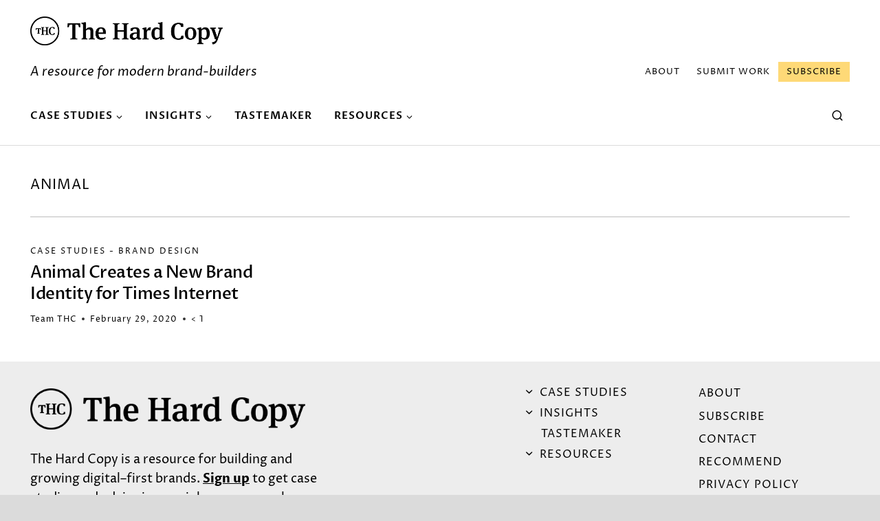

--- FILE ---
content_type: text/html; charset=UTF-8
request_url: https://thehardcopy.co/tag/animal/
body_size: 29961
content:
<!doctype html>
<html lang="en-US" class="no-js" itemtype="https://schema.org/Blog" itemscope>

<head>
	<meta charset="UTF-8">
	<meta name="viewport" content="width=device-width, initial-scale=1, minimum-scale=1">

	<meta name='robots' content='index, follow, max-image-preview:large, max-snippet:-1, max-video-preview:-1' />
<link rel="preload" href="https://thehardcopy.co/wp-content/plugins/rate-my-post/public/css/fonts/ratemypost.ttf" type="font/ttf" as="font" crossorigin="anonymous">
	<title>animal | The Hard Copy</title>
	<meta name="description" content="Archives from the tag: animal" />
	<link rel="canonical" href="https://thehardcopy.co/tag/animal/" />
	<meta property="og:locale" content="en_US" />
	<meta property="og:type" content="article" />
	<meta property="og:title" content="animal | The Hard Copy" />
	<meta property="og:description" content="Archives from the tag: animal" />
	<meta property="og:url" content="https://thehardcopy.co/tag/animal/" />
	<meta property="og:site_name" content="The Hard Copy" />
	<meta property="og:image" content="https://thehardcopy.co/wp-content/uploads/default-featured-white.jpg" />
	<meta property="og:image:width" content="1200" />
	<meta property="og:image:height" content="900" />
	<meta property="og:image:type" content="image/jpeg" />
	<meta name="twitter:card" content="summary_large_image" />
	<meta name="twitter:site" content="@TheHardCopyCo" />
	<script type="application/ld+json" class="yoast-schema-graph">{"@context":"https://schema.org","@graph":[{"@type":"CollectionPage","@id":"https://thehardcopy.co/tag/animal/","url":"https://thehardcopy.co/tag/animal/","name":"animal | The Hard Copy","isPartOf":{"@id":"https://thehardcopy.co/#website"},"primaryImageOfPage":{"@id":"https://thehardcopy.co/tag/animal/#primaryimage"},"image":{"@id":"https://thehardcopy.co/tag/animal/#primaryimage"},"thumbnailUrl":"https://thehardcopy.co/wp-content/uploads/Featured-Image-12.jpg","description":"Archives from the tag: animal","breadcrumb":{"@id":"https://thehardcopy.co/tag/animal/#breadcrumb"},"inLanguage":"en-US"},{"@type":"ImageObject","inLanguage":"en-US","@id":"https://thehardcopy.co/tag/animal/#primaryimage","url":"https://thehardcopy.co/wp-content/uploads/Featured-Image-12.jpg","contentUrl":"https://thehardcopy.co/wp-content/uploads/Featured-Image-12.jpg","width":1618,"height":1026},{"@type":"BreadcrumbList","@id":"https://thehardcopy.co/tag/animal/#breadcrumb","itemListElement":[{"@type":"ListItem","position":1,"name":"Home","item":"https://thehardcopy.co/"},{"@type":"ListItem","position":2,"name":"animal"}]},{"@type":"WebSite","@id":"https://thehardcopy.co/#website","url":"https://thehardcopy.co/","name":"The Hard Copy","description":"The Hard Copy is an ezine focused on design, technology and innovation in emerging economies.","publisher":{"@id":"https://thehardcopy.co/#organization"},"potentialAction":[{"@type":"SearchAction","target":{"@type":"EntryPoint","urlTemplate":"https://thehardcopy.co/?s={search_term_string}"},"query-input":{"@type":"PropertyValueSpecification","valueRequired":true,"valueName":"search_term_string"}}],"inLanguage":"en-US"},{"@type":"Organization","@id":"https://thehardcopy.co/#organization","name":"The Hard Copy","url":"https://thehardcopy.co/","logo":{"@type":"ImageObject","inLanguage":"en-US","@id":"https://thehardcopy.co/#/schema/logo/image/","url":"http://thehardcopy.co/wp-content/uploads/logo-black-retina-02-1.png","contentUrl":"http://thehardcopy.co/wp-content/uploads/logo-black-retina-02-1.png","width":544,"height":82,"caption":"The Hard Copy"},"image":{"@id":"https://thehardcopy.co/#/schema/logo/image/"},"sameAs":["https://www.facebook.com/thehardcopyco","https://x.com/TheHardCopyCo","https://www.instagram.com/thehardcopyco/"]}]}</script>


<link rel="alternate" type="application/rss+xml" title="The Hard Copy &raquo; Feed" href="https://thehardcopy.co/feed/" />
<link rel="alternate" type="application/rss+xml" title="The Hard Copy &raquo; Comments Feed" href="https://thehardcopy.co/comments/feed/" />
			<script>document.documentElement.classList.remove( 'no-js' );</script>
			<link rel="alternate" type="application/rss+xml" title="The Hard Copy &raquo; animal Tag Feed" href="https://thehardcopy.co/tag/animal/feed/" />
		<!-- This site uses the Google Analytics by MonsterInsights plugin v9.11.1 - Using Analytics tracking - https://www.monsterinsights.com/ -->
							<script src="//www.googletagmanager.com/gtag/js?id=G-5HM54DRHKK"  data-cfasync="false" data-wpfc-render="false" async></script>
			<script data-cfasync="false" data-wpfc-render="false">
				var mi_version = '9.11.1';
				var mi_track_user = true;
				var mi_no_track_reason = '';
								var MonsterInsightsDefaultLocations = {"page_location":"https:\/\/thehardcopy.co\/tag\/animal\/"};
								if ( typeof MonsterInsightsPrivacyGuardFilter === 'function' ) {
					var MonsterInsightsLocations = (typeof MonsterInsightsExcludeQuery === 'object') ? MonsterInsightsPrivacyGuardFilter( MonsterInsightsExcludeQuery ) : MonsterInsightsPrivacyGuardFilter( MonsterInsightsDefaultLocations );
				} else {
					var MonsterInsightsLocations = (typeof MonsterInsightsExcludeQuery === 'object') ? MonsterInsightsExcludeQuery : MonsterInsightsDefaultLocations;
				}

								var disableStrs = [
										'ga-disable-G-5HM54DRHKK',
									];

				/* Function to detect opted out users */
				function __gtagTrackerIsOptedOut() {
					for (var index = 0; index < disableStrs.length; index++) {
						if (document.cookie.indexOf(disableStrs[index] + '=true') > -1) {
							return true;
						}
					}

					return false;
				}

				/* Disable tracking if the opt-out cookie exists. */
				if (__gtagTrackerIsOptedOut()) {
					for (var index = 0; index < disableStrs.length; index++) {
						window[disableStrs[index]] = true;
					}
				}

				/* Opt-out function */
				function __gtagTrackerOptout() {
					for (var index = 0; index < disableStrs.length; index++) {
						document.cookie = disableStrs[index] + '=true; expires=Thu, 31 Dec 2099 23:59:59 UTC; path=/';
						window[disableStrs[index]] = true;
					}
				}

				if ('undefined' === typeof gaOptout) {
					function gaOptout() {
						__gtagTrackerOptout();
					}
				}
								window.dataLayer = window.dataLayer || [];

				window.MonsterInsightsDualTracker = {
					helpers: {},
					trackers: {},
				};
				if (mi_track_user) {
					function __gtagDataLayer() {
						dataLayer.push(arguments);
					}

					function __gtagTracker(type, name, parameters) {
						if (!parameters) {
							parameters = {};
						}

						if (parameters.send_to) {
							__gtagDataLayer.apply(null, arguments);
							return;
						}

						if (type === 'event') {
														parameters.send_to = monsterinsights_frontend.v4_id;
							var hookName = name;
							if (typeof parameters['event_category'] !== 'undefined') {
								hookName = parameters['event_category'] + ':' + name;
							}

							if (typeof MonsterInsightsDualTracker.trackers[hookName] !== 'undefined') {
								MonsterInsightsDualTracker.trackers[hookName](parameters);
							} else {
								__gtagDataLayer('event', name, parameters);
							}
							
						} else {
							__gtagDataLayer.apply(null, arguments);
						}
					}

					__gtagTracker('js', new Date());
					__gtagTracker('set', {
						'developer_id.dZGIzZG': true,
											});
					if ( MonsterInsightsLocations.page_location ) {
						__gtagTracker('set', MonsterInsightsLocations);
					}
										__gtagTracker('config', 'G-5HM54DRHKK', {"forceSSL":"true"} );
										window.gtag = __gtagTracker;										(function () {
						/* https://developers.google.com/analytics/devguides/collection/analyticsjs/ */
						/* ga and __gaTracker compatibility shim. */
						var noopfn = function () {
							return null;
						};
						var newtracker = function () {
							return new Tracker();
						};
						var Tracker = function () {
							return null;
						};
						var p = Tracker.prototype;
						p.get = noopfn;
						p.set = noopfn;
						p.send = function () {
							var args = Array.prototype.slice.call(arguments);
							args.unshift('send');
							__gaTracker.apply(null, args);
						};
						var __gaTracker = function () {
							var len = arguments.length;
							if (len === 0) {
								return;
							}
							var f = arguments[len - 1];
							if (typeof f !== 'object' || f === null || typeof f.hitCallback !== 'function') {
								if ('send' === arguments[0]) {
									var hitConverted, hitObject = false, action;
									if ('event' === arguments[1]) {
										if ('undefined' !== typeof arguments[3]) {
											hitObject = {
												'eventAction': arguments[3],
												'eventCategory': arguments[2],
												'eventLabel': arguments[4],
												'value': arguments[5] ? arguments[5] : 1,
											}
										}
									}
									if ('pageview' === arguments[1]) {
										if ('undefined' !== typeof arguments[2]) {
											hitObject = {
												'eventAction': 'page_view',
												'page_path': arguments[2],
											}
										}
									}
									if (typeof arguments[2] === 'object') {
										hitObject = arguments[2];
									}
									if (typeof arguments[5] === 'object') {
										Object.assign(hitObject, arguments[5]);
									}
									if ('undefined' !== typeof arguments[1].hitType) {
										hitObject = arguments[1];
										if ('pageview' === hitObject.hitType) {
											hitObject.eventAction = 'page_view';
										}
									}
									if (hitObject) {
										action = 'timing' === arguments[1].hitType ? 'timing_complete' : hitObject.eventAction;
										hitConverted = mapArgs(hitObject);
										__gtagTracker('event', action, hitConverted);
									}
								}
								return;
							}

							function mapArgs(args) {
								var arg, hit = {};
								var gaMap = {
									'eventCategory': 'event_category',
									'eventAction': 'event_action',
									'eventLabel': 'event_label',
									'eventValue': 'event_value',
									'nonInteraction': 'non_interaction',
									'timingCategory': 'event_category',
									'timingVar': 'name',
									'timingValue': 'value',
									'timingLabel': 'event_label',
									'page': 'page_path',
									'location': 'page_location',
									'title': 'page_title',
									'referrer' : 'page_referrer',
								};
								for (arg in args) {
																		if (!(!args.hasOwnProperty(arg) || !gaMap.hasOwnProperty(arg))) {
										hit[gaMap[arg]] = args[arg];
									} else {
										hit[arg] = args[arg];
									}
								}
								return hit;
							}

							try {
								f.hitCallback();
							} catch (ex) {
							}
						};
						__gaTracker.create = newtracker;
						__gaTracker.getByName = newtracker;
						__gaTracker.getAll = function () {
							return [];
						};
						__gaTracker.remove = noopfn;
						__gaTracker.loaded = true;
						window['__gaTracker'] = __gaTracker;
					})();
									} else {
										console.log("");
					(function () {
						function __gtagTracker() {
							return null;
						}

						window['__gtagTracker'] = __gtagTracker;
						window['gtag'] = __gtagTracker;
					})();
									}
			</script>
							<!-- / Google Analytics by MonsterInsights -->
		<script>
window._wpemojiSettings = {"baseUrl":"https:\/\/s.w.org\/images\/core\/emoji\/15.0.3\/72x72\/","ext":".png","svgUrl":"https:\/\/s.w.org\/images\/core\/emoji\/15.0.3\/svg\/","svgExt":".svg","source":{"concatemoji":"https:\/\/thehardcopy.co\/wp-includes\/js\/wp-emoji-release.min.js?ver=6.5"}};
/*! This file is auto-generated */
!function(i,n){var o,s,e;function c(e){try{var t={supportTests:e,timestamp:(new Date).valueOf()};sessionStorage.setItem(o,JSON.stringify(t))}catch(e){}}function p(e,t,n){e.clearRect(0,0,e.canvas.width,e.canvas.height),e.fillText(t,0,0);var t=new Uint32Array(e.getImageData(0,0,e.canvas.width,e.canvas.height).data),r=(e.clearRect(0,0,e.canvas.width,e.canvas.height),e.fillText(n,0,0),new Uint32Array(e.getImageData(0,0,e.canvas.width,e.canvas.height).data));return t.every(function(e,t){return e===r[t]})}function u(e,t,n){switch(t){case"flag":return n(e,"\ud83c\udff3\ufe0f\u200d\u26a7\ufe0f","\ud83c\udff3\ufe0f\u200b\u26a7\ufe0f")?!1:!n(e,"\ud83c\uddfa\ud83c\uddf3","\ud83c\uddfa\u200b\ud83c\uddf3")&&!n(e,"\ud83c\udff4\udb40\udc67\udb40\udc62\udb40\udc65\udb40\udc6e\udb40\udc67\udb40\udc7f","\ud83c\udff4\u200b\udb40\udc67\u200b\udb40\udc62\u200b\udb40\udc65\u200b\udb40\udc6e\u200b\udb40\udc67\u200b\udb40\udc7f");case"emoji":return!n(e,"\ud83d\udc26\u200d\u2b1b","\ud83d\udc26\u200b\u2b1b")}return!1}function f(e,t,n){var r="undefined"!=typeof WorkerGlobalScope&&self instanceof WorkerGlobalScope?new OffscreenCanvas(300,150):i.createElement("canvas"),a=r.getContext("2d",{willReadFrequently:!0}),o=(a.textBaseline="top",a.font="600 32px Arial",{});return e.forEach(function(e){o[e]=t(a,e,n)}),o}function t(e){var t=i.createElement("script");t.src=e,t.defer=!0,i.head.appendChild(t)}"undefined"!=typeof Promise&&(o="wpEmojiSettingsSupports",s=["flag","emoji"],n.supports={everything:!0,everythingExceptFlag:!0},e=new Promise(function(e){i.addEventListener("DOMContentLoaded",e,{once:!0})}),new Promise(function(t){var n=function(){try{var e=JSON.parse(sessionStorage.getItem(o));if("object"==typeof e&&"number"==typeof e.timestamp&&(new Date).valueOf()<e.timestamp+604800&&"object"==typeof e.supportTests)return e.supportTests}catch(e){}return null}();if(!n){if("undefined"!=typeof Worker&&"undefined"!=typeof OffscreenCanvas&&"undefined"!=typeof URL&&URL.createObjectURL&&"undefined"!=typeof Blob)try{var e="postMessage("+f.toString()+"("+[JSON.stringify(s),u.toString(),p.toString()].join(",")+"));",r=new Blob([e],{type:"text/javascript"}),a=new Worker(URL.createObjectURL(r),{name:"wpTestEmojiSupports"});return void(a.onmessage=function(e){c(n=e.data),a.terminate(),t(n)})}catch(e){}c(n=f(s,u,p))}t(n)}).then(function(e){for(var t in e)n.supports[t]=e[t],n.supports.everything=n.supports.everything&&n.supports[t],"flag"!==t&&(n.supports.everythingExceptFlag=n.supports.everythingExceptFlag&&n.supports[t]);n.supports.everythingExceptFlag=n.supports.everythingExceptFlag&&!n.supports.flag,n.DOMReady=!1,n.readyCallback=function(){n.DOMReady=!0}}).then(function(){return e}).then(function(){var e;n.supports.everything||(n.readyCallback(),(e=n.source||{}).concatemoji?t(e.concatemoji):e.wpemoji&&e.twemoji&&(t(e.twemoji),t(e.wpemoji)))}))}((window,document),window._wpemojiSettings);
</script>
<style id='wp-emoji-styles-inline-css'>

	img.wp-smiley, img.emoji {
		display: inline !important;
		border: none !important;
		box-shadow: none !important;
		height: 1em !important;
		width: 1em !important;
		margin: 0 0.07em !important;
		vertical-align: -0.1em !important;
		background: none !important;
		padding: 0 !important;
	}
</style>
<link rel='stylesheet' id='wp-block-library-css' href='https://thehardcopy.co/wp-includes/css/dist/block-library/style.min.css?ver=6.5' media='all' />
<style id='co-authors-plus-coauthors-style-inline-css'>
.wp-block-co-authors-plus-coauthors.is-layout-flow [class*=wp-block-co-authors-plus]{display:inline}

</style>
<style id='co-authors-plus-avatar-style-inline-css'>
.wp-block-co-authors-plus-avatar :where(img){height:auto;max-width:100%;vertical-align:bottom}.wp-block-co-authors-plus-coauthors.is-layout-flow .wp-block-co-authors-plus-avatar :where(img){vertical-align:middle}.wp-block-co-authors-plus-avatar:is(.alignleft,.alignright){display:table}.wp-block-co-authors-plus-avatar.aligncenter{display:table;margin-inline:auto}

</style>
<style id='co-authors-plus-image-style-inline-css'>
.wp-block-co-authors-plus-image{margin-bottom:0}.wp-block-co-authors-plus-image :where(img){height:auto;max-width:100%;vertical-align:bottom}.wp-block-co-authors-plus-coauthors.is-layout-flow .wp-block-co-authors-plus-image :where(img){vertical-align:middle}.wp-block-co-authors-plus-image:is(.alignfull,.alignwide) :where(img){width:100%}.wp-block-co-authors-plus-image:is(.alignleft,.alignright){display:table}.wp-block-co-authors-plus-image.aligncenter{display:table;margin-inline:auto}

</style>
<link rel='stylesheet' id='mediaelement-css' href='https://thehardcopy.co/wp-includes/js/mediaelement/mediaelementplayer-legacy.min.css?ver=4.2.17' media='all' />
<link rel='stylesheet' id='wp-mediaelement-css' href='https://thehardcopy.co/wp-includes/js/mediaelement/wp-mediaelement.min.css?ver=6.5' media='all' />
<style id='jetpack-sharing-buttons-style-inline-css'>
.jetpack-sharing-buttons__services-list{display:flex;flex-direction:row;flex-wrap:wrap;gap:0;list-style-type:none;margin:5px;padding:0}.jetpack-sharing-buttons__services-list.has-small-icon-size{font-size:12px}.jetpack-sharing-buttons__services-list.has-normal-icon-size{font-size:16px}.jetpack-sharing-buttons__services-list.has-large-icon-size{font-size:24px}.jetpack-sharing-buttons__services-list.has-huge-icon-size{font-size:36px}@media print{.jetpack-sharing-buttons__services-list{display:none!important}}.editor-styles-wrapper .wp-block-jetpack-sharing-buttons{gap:0;padding-inline-start:0}ul.jetpack-sharing-buttons__services-list.has-background{padding:1.25em 2.375em}
</style>
<link rel='stylesheet' id='block-styles-stylesheet-css' href='https://thehardcopy.co/wp-content/mu-plugins/inc/../lib/block-style.css?ver=6.5' media='all' />
<link rel='stylesheet' id='rate-my-post-css' href='https://thehardcopy.co/wp-content/plugins/rate-my-post/public/css/rate-my-post.min.css?ver=4.4.0' media='all' />
<style id='classic-theme-styles-inline-css'>
/*! This file is auto-generated */
.wp-block-button__link{color:#fff;background-color:#32373c;border-radius:9999px;box-shadow:none;text-decoration:none;padding:calc(.667em + 2px) calc(1.333em + 2px);font-size:1.125em}.wp-block-file__button{background:#32373c;color:#fff;text-decoration:none}
</style>
<style id='global-styles-inline-css'>
body{--wp--preset--color--black: #000000;--wp--preset--color--cyan-bluish-gray: #abb8c3;--wp--preset--color--white: #ffffff;--wp--preset--color--pale-pink: #f78da7;--wp--preset--color--vivid-red: #cf2e2e;--wp--preset--color--luminous-vivid-orange: #ff6900;--wp--preset--color--luminous-vivid-amber: #fcb900;--wp--preset--color--light-green-cyan: #7bdcb5;--wp--preset--color--vivid-green-cyan: #00d084;--wp--preset--color--pale-cyan-blue: #8ed1fc;--wp--preset--color--vivid-cyan-blue: #0693e3;--wp--preset--color--vivid-purple: #9b51e0;--wp--preset--color--theme-palette-1: var(--global-palette1);--wp--preset--color--theme-palette-2: var(--global-palette2);--wp--preset--color--theme-palette-3: var(--global-palette3);--wp--preset--color--theme-palette-4: var(--global-palette4);--wp--preset--color--theme-palette-5: var(--global-palette5);--wp--preset--color--theme-palette-6: var(--global-palette6);--wp--preset--color--theme-palette-7: var(--global-palette7);--wp--preset--color--theme-palette-8: var(--global-palette8);--wp--preset--color--theme-palette-9: var(--global-palette9);--wp--preset--gradient--vivid-cyan-blue-to-vivid-purple: linear-gradient(135deg,rgba(6,147,227,1) 0%,rgb(155,81,224) 100%);--wp--preset--gradient--light-green-cyan-to-vivid-green-cyan: linear-gradient(135deg,rgb(122,220,180) 0%,rgb(0,208,130) 100%);--wp--preset--gradient--luminous-vivid-amber-to-luminous-vivid-orange: linear-gradient(135deg,rgba(252,185,0,1) 0%,rgba(255,105,0,1) 100%);--wp--preset--gradient--luminous-vivid-orange-to-vivid-red: linear-gradient(135deg,rgba(255,105,0,1) 0%,rgb(207,46,46) 100%);--wp--preset--gradient--very-light-gray-to-cyan-bluish-gray: linear-gradient(135deg,rgb(238,238,238) 0%,rgb(169,184,195) 100%);--wp--preset--gradient--cool-to-warm-spectrum: linear-gradient(135deg,rgb(74,234,220) 0%,rgb(151,120,209) 20%,rgb(207,42,186) 40%,rgb(238,44,130) 60%,rgb(251,105,98) 80%,rgb(254,248,76) 100%);--wp--preset--gradient--blush-light-purple: linear-gradient(135deg,rgb(255,206,236) 0%,rgb(152,150,240) 100%);--wp--preset--gradient--blush-bordeaux: linear-gradient(135deg,rgb(254,205,165) 0%,rgb(254,45,45) 50%,rgb(107,0,62) 100%);--wp--preset--gradient--luminous-dusk: linear-gradient(135deg,rgb(255,203,112) 0%,rgb(199,81,192) 50%,rgb(65,88,208) 100%);--wp--preset--gradient--pale-ocean: linear-gradient(135deg,rgb(255,245,203) 0%,rgb(182,227,212) 50%,rgb(51,167,181) 100%);--wp--preset--gradient--electric-grass: linear-gradient(135deg,rgb(202,248,128) 0%,rgb(113,206,126) 100%);--wp--preset--gradient--midnight: linear-gradient(135deg,rgb(2,3,129) 0%,rgb(40,116,252) 100%);--wp--preset--font-size--small: var(--global-font-size-small);--wp--preset--font-size--medium: var(--global-font-size-medium);--wp--preset--font-size--large: var(--global-font-size-large);--wp--preset--font-size--x-large: 42px;--wp--preset--font-size--larger: var(--global-font-size-larger);--wp--preset--font-size--xxlarge: var(--global-font-size-xxlarge);--wp--preset--spacing--20: 0.44rem;--wp--preset--spacing--30: 0.67rem;--wp--preset--spacing--40: 1rem;--wp--preset--spacing--50: 1.5rem;--wp--preset--spacing--60: 2.25rem;--wp--preset--spacing--70: 3.38rem;--wp--preset--spacing--80: 5.06rem;--wp--preset--shadow--natural: 6px 6px 9px rgba(0, 0, 0, 0.2);--wp--preset--shadow--deep: 12px 12px 50px rgba(0, 0, 0, 0.4);--wp--preset--shadow--sharp: 6px 6px 0px rgba(0, 0, 0, 0.2);--wp--preset--shadow--outlined: 6px 6px 0px -3px rgba(255, 255, 255, 1), 6px 6px rgba(0, 0, 0, 1);--wp--preset--shadow--crisp: 6px 6px 0px rgba(0, 0, 0, 1);}:where(.is-layout-flex){gap: 0.5em;}:where(.is-layout-grid){gap: 0.5em;}body .is-layout-flow > .alignleft{float: left;margin-inline-start: 0;margin-inline-end: 2em;}body .is-layout-flow > .alignright{float: right;margin-inline-start: 2em;margin-inline-end: 0;}body .is-layout-flow > .aligncenter{margin-left: auto !important;margin-right: auto !important;}body .is-layout-constrained > .alignleft{float: left;margin-inline-start: 0;margin-inline-end: 2em;}body .is-layout-constrained > .alignright{float: right;margin-inline-start: 2em;margin-inline-end: 0;}body .is-layout-constrained > .aligncenter{margin-left: auto !important;margin-right: auto !important;}body .is-layout-constrained > :where(:not(.alignleft):not(.alignright):not(.alignfull)){max-width: var(--wp--style--global--content-size);margin-left: auto !important;margin-right: auto !important;}body .is-layout-constrained > .alignwide{max-width: var(--wp--style--global--wide-size);}body .is-layout-flex{display: flex;}body .is-layout-flex{flex-wrap: wrap;align-items: center;}body .is-layout-flex > *{margin: 0;}body .is-layout-grid{display: grid;}body .is-layout-grid > *{margin: 0;}:where(.wp-block-columns.is-layout-flex){gap: 2em;}:where(.wp-block-columns.is-layout-grid){gap: 2em;}:where(.wp-block-post-template.is-layout-flex){gap: 1.25em;}:where(.wp-block-post-template.is-layout-grid){gap: 1.25em;}.has-black-color{color: var(--wp--preset--color--black) !important;}.has-cyan-bluish-gray-color{color: var(--wp--preset--color--cyan-bluish-gray) !important;}.has-white-color{color: var(--wp--preset--color--white) !important;}.has-pale-pink-color{color: var(--wp--preset--color--pale-pink) !important;}.has-vivid-red-color{color: var(--wp--preset--color--vivid-red) !important;}.has-luminous-vivid-orange-color{color: var(--wp--preset--color--luminous-vivid-orange) !important;}.has-luminous-vivid-amber-color{color: var(--wp--preset--color--luminous-vivid-amber) !important;}.has-light-green-cyan-color{color: var(--wp--preset--color--light-green-cyan) !important;}.has-vivid-green-cyan-color{color: var(--wp--preset--color--vivid-green-cyan) !important;}.has-pale-cyan-blue-color{color: var(--wp--preset--color--pale-cyan-blue) !important;}.has-vivid-cyan-blue-color{color: var(--wp--preset--color--vivid-cyan-blue) !important;}.has-vivid-purple-color{color: var(--wp--preset--color--vivid-purple) !important;}.has-theme-palette-1-color{color: var(--wp--preset--color--theme-palette-1) !important;}.has-theme-palette-2-color{color: var(--wp--preset--color--theme-palette-2) !important;}.has-theme-palette-3-color{color: var(--wp--preset--color--theme-palette-3) !important;}.has-theme-palette-4-color{color: var(--wp--preset--color--theme-palette-4) !important;}.has-theme-palette-5-color{color: var(--wp--preset--color--theme-palette-5) !important;}.has-theme-palette-6-color{color: var(--wp--preset--color--theme-palette-6) !important;}.has-theme-palette-7-color{color: var(--wp--preset--color--theme-palette-7) !important;}.has-theme-palette-8-color{color: var(--wp--preset--color--theme-palette-8) !important;}.has-theme-palette-9-color{color: var(--wp--preset--color--theme-palette-9) !important;}.has-black-background-color{background-color: var(--wp--preset--color--black) !important;}.has-cyan-bluish-gray-background-color{background-color: var(--wp--preset--color--cyan-bluish-gray) !important;}.has-white-background-color{background-color: var(--wp--preset--color--white) !important;}.has-pale-pink-background-color{background-color: var(--wp--preset--color--pale-pink) !important;}.has-vivid-red-background-color{background-color: var(--wp--preset--color--vivid-red) !important;}.has-luminous-vivid-orange-background-color{background-color: var(--wp--preset--color--luminous-vivid-orange) !important;}.has-luminous-vivid-amber-background-color{background-color: var(--wp--preset--color--luminous-vivid-amber) !important;}.has-light-green-cyan-background-color{background-color: var(--wp--preset--color--light-green-cyan) !important;}.has-vivid-green-cyan-background-color{background-color: var(--wp--preset--color--vivid-green-cyan) !important;}.has-pale-cyan-blue-background-color{background-color: var(--wp--preset--color--pale-cyan-blue) !important;}.has-vivid-cyan-blue-background-color{background-color: var(--wp--preset--color--vivid-cyan-blue) !important;}.has-vivid-purple-background-color{background-color: var(--wp--preset--color--vivid-purple) !important;}.has-theme-palette-1-background-color{background-color: var(--wp--preset--color--theme-palette-1) !important;}.has-theme-palette-2-background-color{background-color: var(--wp--preset--color--theme-palette-2) !important;}.has-theme-palette-3-background-color{background-color: var(--wp--preset--color--theme-palette-3) !important;}.has-theme-palette-4-background-color{background-color: var(--wp--preset--color--theme-palette-4) !important;}.has-theme-palette-5-background-color{background-color: var(--wp--preset--color--theme-palette-5) !important;}.has-theme-palette-6-background-color{background-color: var(--wp--preset--color--theme-palette-6) !important;}.has-theme-palette-7-background-color{background-color: var(--wp--preset--color--theme-palette-7) !important;}.has-theme-palette-8-background-color{background-color: var(--wp--preset--color--theme-palette-8) !important;}.has-theme-palette-9-background-color{background-color: var(--wp--preset--color--theme-palette-9) !important;}.has-black-border-color{border-color: var(--wp--preset--color--black) !important;}.has-cyan-bluish-gray-border-color{border-color: var(--wp--preset--color--cyan-bluish-gray) !important;}.has-white-border-color{border-color: var(--wp--preset--color--white) !important;}.has-pale-pink-border-color{border-color: var(--wp--preset--color--pale-pink) !important;}.has-vivid-red-border-color{border-color: var(--wp--preset--color--vivid-red) !important;}.has-luminous-vivid-orange-border-color{border-color: var(--wp--preset--color--luminous-vivid-orange) !important;}.has-luminous-vivid-amber-border-color{border-color: var(--wp--preset--color--luminous-vivid-amber) !important;}.has-light-green-cyan-border-color{border-color: var(--wp--preset--color--light-green-cyan) !important;}.has-vivid-green-cyan-border-color{border-color: var(--wp--preset--color--vivid-green-cyan) !important;}.has-pale-cyan-blue-border-color{border-color: var(--wp--preset--color--pale-cyan-blue) !important;}.has-vivid-cyan-blue-border-color{border-color: var(--wp--preset--color--vivid-cyan-blue) !important;}.has-vivid-purple-border-color{border-color: var(--wp--preset--color--vivid-purple) !important;}.has-theme-palette-1-border-color{border-color: var(--wp--preset--color--theme-palette-1) !important;}.has-theme-palette-2-border-color{border-color: var(--wp--preset--color--theme-palette-2) !important;}.has-theme-palette-3-border-color{border-color: var(--wp--preset--color--theme-palette-3) !important;}.has-theme-palette-4-border-color{border-color: var(--wp--preset--color--theme-palette-4) !important;}.has-theme-palette-5-border-color{border-color: var(--wp--preset--color--theme-palette-5) !important;}.has-theme-palette-6-border-color{border-color: var(--wp--preset--color--theme-palette-6) !important;}.has-theme-palette-7-border-color{border-color: var(--wp--preset--color--theme-palette-7) !important;}.has-theme-palette-8-border-color{border-color: var(--wp--preset--color--theme-palette-8) !important;}.has-theme-palette-9-border-color{border-color: var(--wp--preset--color--theme-palette-9) !important;}.has-vivid-cyan-blue-to-vivid-purple-gradient-background{background: var(--wp--preset--gradient--vivid-cyan-blue-to-vivid-purple) !important;}.has-light-green-cyan-to-vivid-green-cyan-gradient-background{background: var(--wp--preset--gradient--light-green-cyan-to-vivid-green-cyan) !important;}.has-luminous-vivid-amber-to-luminous-vivid-orange-gradient-background{background: var(--wp--preset--gradient--luminous-vivid-amber-to-luminous-vivid-orange) !important;}.has-luminous-vivid-orange-to-vivid-red-gradient-background{background: var(--wp--preset--gradient--luminous-vivid-orange-to-vivid-red) !important;}.has-very-light-gray-to-cyan-bluish-gray-gradient-background{background: var(--wp--preset--gradient--very-light-gray-to-cyan-bluish-gray) !important;}.has-cool-to-warm-spectrum-gradient-background{background: var(--wp--preset--gradient--cool-to-warm-spectrum) !important;}.has-blush-light-purple-gradient-background{background: var(--wp--preset--gradient--blush-light-purple) !important;}.has-blush-bordeaux-gradient-background{background: var(--wp--preset--gradient--blush-bordeaux) !important;}.has-luminous-dusk-gradient-background{background: var(--wp--preset--gradient--luminous-dusk) !important;}.has-pale-ocean-gradient-background{background: var(--wp--preset--gradient--pale-ocean) !important;}.has-electric-grass-gradient-background{background: var(--wp--preset--gradient--electric-grass) !important;}.has-midnight-gradient-background{background: var(--wp--preset--gradient--midnight) !important;}.has-small-font-size{font-size: var(--wp--preset--font-size--small) !important;}.has-medium-font-size{font-size: var(--wp--preset--font-size--medium) !important;}.has-large-font-size{font-size: var(--wp--preset--font-size--large) !important;}.has-x-large-font-size{font-size: var(--wp--preset--font-size--x-large) !important;}.has-larger-font-size{font-size: var(--wp--preset--font-size--larger) !important;}.has-xxlarge-font-size{font-size: var(--wp--preset--font-size--xxlarge) !important;}
.wp-block-navigation a:where(:not(.wp-element-button)){color: inherit;}
:where(.wp-block-post-template.is-layout-flex){gap: 1.25em;}:where(.wp-block-post-template.is-layout-grid){gap: 1.25em;}
:where(.wp-block-columns.is-layout-flex){gap: 2em;}:where(.wp-block-columns.is-layout-grid){gap: 2em;}
.wp-block-pullquote{font-size: 1.5em;line-height: 1.6;}
</style>
<link rel='stylesheet' id='embedpress-style-css' href='https://thehardcopy.co/wp-content/plugins/embedpress/assets/css/embedpress.css?ver=4.2.6' media='all' />
<link rel='stylesheet' id='stcr-font-awesome-css' href='https://thehardcopy.co/wp-content/plugins/subscribe-to-comments-reloaded/includes/css/font-awesome.min.css?ver=6.5' media='all' />
<link rel='stylesheet' id='stcr-style-css' href='https://thehardcopy.co/wp-content/plugins/subscribe-to-comments-reloaded/includes/css/stcr-style.css?ver=6.5' media='all' />
<link rel='stylesheet' id='iksm-public-style-css' href='https://thehardcopy.co/wp-content/plugins/iks-menu/assets/css/public.css?ver=1.12.6' media='all' />
<link rel='stylesheet' id='search-filter-plugin-styles-css' href='https://thehardcopy.co/wp-content/plugins/search-filter-pro/public/assets/css/search-filter.min.css?ver=2.4.6' media='all' />
<link rel='stylesheet' id='kadence-global-css' href='https://thehardcopy.co/wp-content/themes/kadence/assets/css/global.min.css?ver=1.2.19' media='all' />
<style id='kadence-global-inline-css'>
/* Kadence Base CSS */
:root{--global-palette1:#000000;--global-palette2:#000000;--global-palette3:#000000;--global-palette4:#000000;--global-palette5:#424242;--global-palette6:#b3b3b3;--global-palette7:#bdbdbd;--global-palette8:#dbdbdb;--global-palette9:#ffffff;--global-palette9rgb:255, 255, 255;--global-palette-highlight:var(--global-palette1);--global-palette-highlight-alt:var(--global-palette2);--global-palette-highlight-alt2:var(--global-palette9);--global-palette-btn-bg:var(--global-palette1);--global-palette-btn-bg-hover:var(--global-palette2);--global-palette-btn:var(--global-palette9);--global-palette-btn-hover:var(--global-palette9);--global-body-font-family:'Noto Serif', serif;--global-heading-font-family:'Proza Libre', sans-serif;--global-primary-nav-font-family:'Proza Libre', sans-serif;--global-fallback-font:sans-serif;--global-display-fallback-font:sans-serif;--global-content-width:1240px;--global-content-wide-width:calc(1240px + 230px);--global-content-narrow-width:784px;--global-content-edge-padding:1.5rem;--global-content-boxed-padding:2rem;--global-calc-content-width:calc(1240px - var(--global-content-edge-padding) - var(--global-content-edge-padding) );--wp--style--global--content-size:var(--global-calc-content-width);}.wp-site-blocks{--global-vw:calc( 100vw - ( 0.5 * var(--scrollbar-offset)));}body{background:var(--global-palette8);-webkit-font-smoothing:antialiased;-moz-osx-font-smoothing:grayscale;}body, input, select, optgroup, textarea{font-style:normal;font-weight:normal;font-size:18px;line-height:1.6;font-family:var(--global-body-font-family);color:var(--global-palette4);}.content-bg, body.content-style-unboxed .site{background:var(--global-palette9);}h1,h2,h3,h4,h5,h6{font-family:var(--global-heading-font-family);}h1{font-style:normal;font-weight:normal;font-size:40px;line-height:1.3;color:var(--global-palette3);}h2{font-style:normal;font-weight:normal;font-size:36px;line-height:1.3;color:var(--global-palette3);}h3{font-style:normal;font-weight:normal;font-size:30px;line-height:1.3;color:var(--global-palette3);}h4{font-style:normal;font-weight:normal;font-size:24px;line-height:1.5;color:var(--global-palette4);}h5{font-style:normal;font-weight:normal;font-size:20px;line-height:1.3;color:var(--global-palette4);}h6{font-style:normal;font-weight:normal;font-size:18px;line-height:1.5;color:var(--global-palette5);}@media all and (max-width: 767px){h1{font-size:36px;line-height:1.3;}h2{font-size:30px;line-height:1.3;}h3{font-size:24px;}}.entry-hero .kadence-breadcrumbs{max-width:1240px;}.site-container, .site-header-row-layout-contained, .site-footer-row-layout-contained, .entry-hero-layout-contained, .comments-area, .alignfull > .wp-block-cover__inner-container, .alignwide > .wp-block-cover__inner-container{max-width:var(--global-content-width);}.content-width-narrow .content-container.site-container, .content-width-narrow .hero-container.site-container{max-width:var(--global-content-narrow-width);}@media all and (min-width: 1470px){.wp-site-blocks .content-container  .alignwide{margin-left:-115px;margin-right:-115px;width:unset;max-width:unset;}}@media all and (min-width: 1044px){.content-width-narrow .wp-site-blocks .content-container .alignwide{margin-left:-130px;margin-right:-130px;width:unset;max-width:unset;}}.content-style-boxed .wp-site-blocks .entry-content .alignwide{margin-left:calc( -1 * var( --global-content-boxed-padding ) );margin-right:calc( -1 * var( --global-content-boxed-padding ) );}.content-area{margin-top:40px;margin-bottom:40px;}@media all and (max-width: 1024px){.content-area{margin-top:3rem;margin-bottom:3rem;}}@media all and (max-width: 767px){.content-area{margin-top:2rem;margin-bottom:2rem;}}@media all and (max-width: 1024px){:root{--global-content-edge-padding:1.5rem;--global-content-boxed-padding:2rem;}}@media all and (max-width: 767px){:root{--global-content-edge-padding:1rem;--global-content-boxed-padding:1.5rem;}}.entry-content-wrap{padding:2rem;}@media all and (max-width: 1024px){.entry-content-wrap{padding:2rem;}}@media all and (max-width: 767px){.entry-content-wrap{padding:1.5rem;}}.entry.single-entry{box-shadow:0px 15px 15px -10px rgba(0,0,0,0);border-radius:0px 0px 0px 0px;}.entry.loop-entry{border-radius:0px 0px 0px 0px;box-shadow:0px 15px 15px -10px rgba(0,0,0,0);}.loop-entry .entry-content-wrap{padding:2rem;}@media all and (max-width: 1024px){.loop-entry .entry-content-wrap{padding:2rem;}}@media all and (max-width: 767px){.loop-entry .entry-content-wrap{padding:1.5rem;}}button, .button, .wp-block-button__link, input[type="button"], input[type="reset"], input[type="submit"], .fl-button, .elementor-button-wrapper .elementor-button, .wc-block-components-checkout-place-order-button, .wc-block-cart__submit{font-style:normal;font-weight:700;font-size:18px;letter-spacing:2px;font-family:'Proza Libre', sans-serif;text-transform:uppercase;border-radius:0px;box-shadow:0px 0px 0px -7px rgba(0,0,0,0);}button:hover, button:focus, button:active, .button:hover, .button:focus, .button:active, .wp-block-button__link:hover, .wp-block-button__link:focus, .wp-block-button__link:active, input[type="button"]:hover, input[type="button"]:focus, input[type="button"]:active, input[type="reset"]:hover, input[type="reset"]:focus, input[type="reset"]:active, input[type="submit"]:hover, input[type="submit"]:focus, input[type="submit"]:active, .elementor-button-wrapper .elementor-button:hover, .elementor-button-wrapper .elementor-button:focus, .elementor-button-wrapper .elementor-button:active, .wc-block-cart__submit:hover{box-shadow:0px 15px 25px -7px rgba(0,0,0,0.1);}.kb-button.kb-btn-global-outline.kb-btn-global-inherit{padding-top:calc(px - 2px);padding-right:calc(px - 2px);padding-bottom:calc(px - 2px);padding-left:calc(px - 2px);}@media all and (min-width: 1025px){.transparent-header .entry-hero .entry-hero-container-inner{padding-top:calc(0px + 10px + 0px);}}@media all and (max-width: 1024px){.mobile-transparent-header .entry-hero .entry-hero-container-inner{padding-top:calc(0px + 10px);}}@media all and (max-width: 767px){.mobile-transparent-header .entry-hero .entry-hero-container-inner{padding-top:calc(40px + 10px);}}#kt-scroll-up-reader, #kt-scroll-up{border-radius:0px 0px 0px 0px;bottom:30px;font-size:1.2em;padding:0.4em 0.4em 0.4em 0.4em;}#kt-scroll-up-reader.scroll-up-side-right, #kt-scroll-up.scroll-up-side-right{right:30px;}#kt-scroll-up-reader.scroll-up-side-left, #kt-scroll-up.scroll-up-side-left{left:30px;}.post-archive-hero-section .entry-hero-container-inner{background:var(--global-palette9);}body.archive .content-bg, body.content-style-unboxed.archive .site, body.blog .content-bg, body.content-style-unboxed.blog .site{background:var(--global-palette9);}.loop-entry.type-post h2.entry-title{font-style:normal;font-size:24px;line-height:1.3;color:var(--global-palette4);}.loop-entry.type-post .entry-taxonomies{font-style:normal;font-weight:normal;font-size:12px;letter-spacing:2px;font-family:'Proza Libre', sans-serif;}.loop-entry.type-post .entry-meta{font-style:normal;font-weight:normal;font-size:12px;letter-spacing:1px;font-family:'Proza Libre', sans-serif;}
/* Kadence Header CSS */
@media all and (max-width: 1024px){.mobile-transparent-header #masthead{position:absolute;left:0px;right:0px;z-index:100;}.kadence-scrollbar-fixer.mobile-transparent-header #masthead{right:var(--scrollbar-offset,0);}.mobile-transparent-header #masthead, .mobile-transparent-header .site-top-header-wrap .site-header-row-container-inner, .mobile-transparent-header .site-main-header-wrap .site-header-row-container-inner, .mobile-transparent-header .site-bottom-header-wrap .site-header-row-container-inner{background:transparent;}.site-header-row-tablet-layout-fullwidth, .site-header-row-tablet-layout-standard{padding:0px;}}@media all and (min-width: 1025px){.transparent-header #masthead{position:absolute;left:0px;right:0px;z-index:100;}.transparent-header.kadence-scrollbar-fixer #masthead{right:var(--scrollbar-offset,0);}.transparent-header #masthead, .transparent-header .site-top-header-wrap .site-header-row-container-inner, .transparent-header .site-main-header-wrap .site-header-row-container-inner, .transparent-header .site-bottom-header-wrap .site-header-row-container-inner{background:transparent;}}.site-branding a.brand img{max-width:280px;}.site-branding a.brand img.svg-logo-image{width:280px;}@media all and (max-width: 767px){.site-branding a.brand img{max-width:180px;}.site-branding a.brand img.svg-logo-image{width:180px;}}.site-branding{padding:0px 0px 8px 0px;}@media all and (max-width: 767px){.site-branding{padding:0px 0px 0px 0px;}}@media all and (max-width: 1024px){.site-branding .site-title{font-size:48px;}}@media all and (max-width: 767px){.site-branding .site-title{font-size:20px;letter-spacing:-0.012rem;}}#masthead, #masthead .kadence-sticky-header.item-is-fixed:not(.item-at-start):not(.site-header-row-container):not(.site-main-header-wrap), #masthead .kadence-sticky-header.item-is-fixed:not(.item-at-start) > .site-header-row-container-inner{background:var(--global-palette9);}.site-main-header-wrap .site-header-row-container-inner{background:rgba(0,0,0,0);border-bottom:1px none var(--global-palette8);}.site-main-header-inner-wrap{min-height:10px;}@media all and (max-width: 767px){.site-main-header-wrap .site-header-row-container-inner{border-bottom:1px solid var(--global-palette8);}}.site-main-header-wrap .site-header-row-container-inner>.site-container{padding:8px 24px 16px 24px;}@media all and (max-width: 767px){.site-main-header-wrap .site-header-row-container-inner>.site-container{padding:8px 8px 8px 8px;}}.site-top-header-wrap .site-header-row-container-inner{background:rgba(255,62,0,0);}.site-top-header-inner-wrap{min-height:0px;}@media all and (max-width: 767px){.site-top-header-wrap .site-header-row-container-inner{background:var(--global-palette1);}.site-top-header-inner-wrap{min-height:40px;}}.site-top-header-wrap .site-header-row-container-inner>.site-container{padding:24px 24px 8px 24px;}@media all and (max-width: 1024px){.site-top-header-wrap .site-header-row-container-inner>.site-container{padding:12px 0px 12px 0px;}}@media all and (max-width: 767px){.site-top-header-wrap .site-header-row-container-inner>.site-container{padding:0px 0px 0px 0px;}}.site-bottom-header-wrap .site-header-row-container-inner{background:var(--global-palette9);border-bottom:1px solid var(--global-palette8);}.site-bottom-header-inner-wrap{min-height:0px;}@media all and (max-width: 767px){.site-bottom-header-wrap .site-header-row-container-inner{border-bottom:1px none var(--global-palette8);}}.site-bottom-header-wrap .site-header-row-container-inner>.site-container{padding:16px 24px 24px 8px;}.header-navigation[class*="header-navigation-style-underline"] .header-menu-container.primary-menu-container>ul>li>a:after{width:calc( 100% - 2rem);}.main-navigation .primary-menu-container > ul > li.menu-item > a{padding-left:calc(2rem / 2);padding-right:calc(2rem / 2);padding-top:0.6em;padding-bottom:0.6em;color:var(--global-palette1);}.main-navigation .primary-menu-container > ul > li.menu-item .dropdown-nav-special-toggle{right:calc(2rem / 2);}.main-navigation .primary-menu-container > ul li.menu-item > a{font-style:normal;font-weight:600;font-size:15px;line-height:1;letter-spacing:1px;font-family:var(--global-primary-nav-font-family);text-transform:uppercase;}.main-navigation .primary-menu-container > ul > li.menu-item > a:hover{color:var(--global-palette1);}
					.header-navigation[class*="header-navigation-style-underline"] .header-menu-container.primary-menu-container>ul>li.current-menu-ancestor>a:after,
					.header-navigation[class*="header-navigation-style-underline"] .header-menu-container.primary-menu-container>ul>li.current-page-parent>a:after,
					.header-navigation[class*="header-navigation-style-underline"] .header-menu-container.primary-menu-container>ul>li.current-product-ancestor>a:after
				{transform:scale(1, 1) translate(50%, 0);}
					.main-navigation .primary-menu-container > ul > li.menu-item.current-menu-item > a, 
					.main-navigation .primary-menu-container > ul > li.menu-item.current-menu-ancestor > a, 
					.main-navigation .primary-menu-container > ul > li.menu-item.current-page-parent > a,
					.main-navigation .primary-menu-container > ul > li.menu-item.current-product-ancestor > a
				{color:var(--global-palette1);}.header-navigation[class*="header-navigation-style-underline"] .header-menu-container.secondary-menu-container>ul>li>a:after{width:calc( 100% - 1.5rem);}.secondary-navigation .secondary-menu-container > ul > li.menu-item > a{padding-left:calc(1.5rem / 2);padding-right:calc(1.5rem / 2);padding-top:0.6em;padding-bottom:0.6em;color:var(--global-palette1);}.secondary-navigation .primary-menu-container > ul > li.menu-item .dropdown-nav-special-toggle{right:calc(1.5rem / 2);}.secondary-navigation .secondary-menu-container > ul li.menu-item > a{font-style:normal;font-weight:normal;font-size:13px;line-height:1;letter-spacing:1px;font-family:'Proza Libre', sans-serif;text-transform:uppercase;}.secondary-navigation .secondary-menu-container > ul > li.menu-item > a:hover{color:var(--global-palette1);}.secondary-navigation .secondary-menu-container > ul > li.menu-item.current-menu-item > a{color:var(--global-palette1);}.header-navigation .header-menu-container ul ul.sub-menu, .header-navigation .header-menu-container ul ul.submenu{background:var(--global-palette9);box-shadow:0px 2px 13px 0px rgba(0,0,0,0.1);}.header-navigation .header-menu-container ul ul li.menu-item, .header-menu-container ul.menu > li.kadence-menu-mega-enabled > ul > li.menu-item > a{border-bottom:1px none rgba(255,255,255,0.1);}.header-navigation .header-menu-container ul ul li.menu-item > a{width:200px;padding-top:0.5em;padding-bottom:0.5em;color:var(--global-palette1);font-style:normal;font-weight:normal;font-size:14px;letter-spacing:0em;text-transform:none;}.header-navigation .header-menu-container ul ul li.menu-item > a:hover{color:var(--global-palette1);background:var(--global-palette9);}.header-navigation .header-menu-container ul ul li.menu-item.current-menu-item > a{color:var(--global-palette1);background:var(--global-palette9);}.mobile-toggle-open-container .menu-toggle-open, .mobile-toggle-open-container .menu-toggle-open:focus{color:var(--global-palette5);padding:0.4em 0.6em 0.4em 0.6em;font-size:14px;}.mobile-toggle-open-container .menu-toggle-open.menu-toggle-style-bordered{border:1px solid currentColor;}.mobile-toggle-open-container .menu-toggle-open .menu-toggle-icon{font-size:20px;}.mobile-toggle-open-container .menu-toggle-open:hover, .mobile-toggle-open-container .menu-toggle-open:focus-visible{color:var(--global-palette-highlight);}.mobile-navigation ul li{font-style:normal;font-weight:500;font-size:14px;letter-spacing:1px;font-family:'Proza Libre', sans-serif;text-transform:uppercase;}@media all and (max-width: 767px){.mobile-navigation ul li{font-size:12px;}}.mobile-navigation ul li a{padding-top:0.5em;padding-bottom:0.5em;}.mobile-navigation ul li > a, .mobile-navigation ul li.menu-item-has-children > .drawer-nav-drop-wrap{color:var(--global-palette1);}.mobile-navigation ul li > a:hover, .mobile-navigation ul li.menu-item-has-children > .drawer-nav-drop-wrap:hover{color:var(--global-palette1);}.mobile-navigation ul li.current-menu-item > a, .mobile-navigation ul li.current-menu-item.menu-item-has-children > .drawer-nav-drop-wrap{color:var(--global-palette1);}.mobile-navigation ul li.menu-item-has-children .drawer-nav-drop-wrap, .mobile-navigation ul li:not(.menu-item-has-children) a{border-bottom:1px solid rgba(255,255,255,0.1);}.mobile-navigation:not(.drawer-navigation-parent-toggle-true) ul li.menu-item-has-children .drawer-nav-drop-wrap button{border-left:1px solid rgba(255,255,255,0.1);}#mobile-drawer .drawer-inner, #mobile-drawer.popup-drawer-layout-fullwidth.popup-drawer-animation-slice .pop-portion-bg, #mobile-drawer.popup-drawer-layout-fullwidth.popup-drawer-animation-slice.pop-animated.show-drawer .drawer-inner{background:var(--global-palette9);}#mobile-drawer .drawer-header .drawer-toggle{padding:0.6em 0.15em 0.6em 0.15em;font-size:24px;}#mobile-drawer .drawer-header .drawer-toggle, #mobile-drawer .drawer-header .drawer-toggle:focus{color:var(--global-palette1);}#mobile-drawer .drawer-header .drawer-toggle:hover, #mobile-drawer .drawer-header .drawer-toggle:focus:hover{color:var(--global-palette1);}.header-html{font-style:italic;font-weight:normal;font-size:18px;line-height:1.2;font-family:'Proza Libre', sans-serif;}.search-toggle-open-container .search-toggle-open{color:var(--global-palette1);}.search-toggle-open-container .search-toggle-open.search-toggle-style-bordered{border:1px solid currentColor;}.search-toggle-open-container .search-toggle-open .search-toggle-icon{font-size:1em;}.search-toggle-open-container .search-toggle-open:hover, .search-toggle-open-container .search-toggle-open:focus{color:var(--global-palette1);}#search-drawer .drawer-inner .drawer-content form input.search-field, #search-drawer .drawer-inner .drawer-content form .kadence-search-icon-wrap, #search-drawer .drawer-header{color:var(--global-palette1);}#search-drawer .drawer-inner .drawer-content form input.search-field:focus, #search-drawer .drawer-inner .drawer-content form input.search-submit:hover ~ .kadence-search-icon-wrap, #search-drawer .drawer-inner .drawer-content form button[type="submit"]:hover ~ .kadence-search-icon-wrap{color:var(--global-palette1);}#search-drawer .drawer-inner{background:var(--global-palette9);}
/* Kadence Footer CSS */
#colophon{background:#ededed;}.site-middle-footer-inner-wrap{padding-top:30px;padding-bottom:30px;grid-column-gap:30px;grid-row-gap:30px;}.site-middle-footer-inner-wrap .widget{margin-bottom:30px;}.site-middle-footer-inner-wrap .site-footer-section:not(:last-child):after{right:calc(-30px / 2);}@media all and (max-width: 767px){.site-middle-footer-inner-wrap{padding-bottom:0px;}}.site-bottom-footer-inner-wrap{padding-top:30px;padding-bottom:30px;grid-column-gap:30px;}.site-bottom-footer-inner-wrap .widget{margin-bottom:30px;}.site-bottom-footer-inner-wrap .site-footer-section:not(:last-child):after{right:calc(-30px / 2);}@media all and (max-width: 767px){.site-bottom-footer-inner-wrap{padding-top:16px;padding-bottom:16px;}}#colophon .footer-html{font-style:normal;font-weight:normal;font-size:12px;line-height:1;font-family:'Proza Libre', sans-serif;}
</style>
<style id='akismet-widget-style-inline-css'>

			.a-stats {
				--akismet-color-mid-green: #357b49;
				--akismet-color-white: #fff;
				--akismet-color-light-grey: #f6f7f7;

				max-width: 350px;
				width: auto;
			}

			.a-stats * {
				all: unset;
				box-sizing: border-box;
			}

			.a-stats strong {
				font-weight: 600;
			}

			.a-stats a.a-stats__link,
			.a-stats a.a-stats__link:visited,
			.a-stats a.a-stats__link:active {
				background: var(--akismet-color-mid-green);
				border: none;
				box-shadow: none;
				border-radius: 8px;
				color: var(--akismet-color-white);
				cursor: pointer;
				display: block;
				font-family: -apple-system, BlinkMacSystemFont, 'Segoe UI', 'Roboto', 'Oxygen-Sans', 'Ubuntu', 'Cantarell', 'Helvetica Neue', sans-serif;
				font-weight: 500;
				padding: 12px;
				text-align: center;
				text-decoration: none;
				transition: all 0.2s ease;
			}

			/* Extra specificity to deal with TwentyTwentyOne focus style */
			.widget .a-stats a.a-stats__link:focus {
				background: var(--akismet-color-mid-green);
				color: var(--akismet-color-white);
				text-decoration: none;
			}

			.a-stats a.a-stats__link:hover {
				filter: brightness(110%);
				box-shadow: 0 4px 12px rgba(0, 0, 0, 0.06), 0 0 2px rgba(0, 0, 0, 0.16);
			}

			.a-stats .count {
				color: var(--akismet-color-white);
				display: block;
				font-size: 1.5em;
				line-height: 1.4;
				padding: 0 13px;
				white-space: nowrap;
			}
		
</style>
<link rel='stylesheet' id='dashicons-css' href='https://thehardcopy.co/wp-includes/css/dashicons.min.css?ver=6.5' media='all' />
<style id='generateblocks-inline-css'>
@media (max-width: 767px) {p.gb-headline-e97d4e13{font-size:16px;}}:root{--gb-container-width:1100px;}.gb-container .wp-block-image img{vertical-align:middle;}.gb-grid-wrapper .wp-block-image{margin-bottom:0;}.gb-highlight{background:none;}.gb-shape{line-height:0;}
</style>
<style id='kadence-blocks-global-variables-inline-css'>
:root {--global-kb-font-size-sm:clamp(0.8rem, 0.73rem + 0.217vw, 0.9rem);--global-kb-font-size-md:clamp(1.1rem, 0.995rem + 0.326vw, 1.25rem);--global-kb-font-size-lg:clamp(1.75rem, 1.576rem + 0.543vw, 2rem);--global-kb-font-size-xl:clamp(2.25rem, 1.728rem + 1.63vw, 3rem);--global-kb-font-size-xxl:clamp(2.5rem, 1.456rem + 3.26vw, 4rem);--global-kb-font-size-xxxl:clamp(2.75rem, 0.489rem + 7.065vw, 6rem);}
</style>
<link rel='stylesheet' id='child-theme-css' href='https://thehardcopy.co/wp-content/themes/thc-v2/assets/css/all.css?ver=1.0.0' media='all' />
<link rel='stylesheet' id='jetpack_css-css' href='https://thehardcopy.co/wp-content/plugins/jetpack/css/jetpack.css?ver=13.8.2' media='all' />
<style id="kadence_blocks_palette_css">:root .has-kb-palette-6-color{color:#fed977}:root .has-kb-palette-6-background-color{background-color:#fed977}</style><script type="text/javascript">
            window._nslDOMReady = function (callback) {
                if ( document.readyState === "complete" || document.readyState === "interactive" ) {
                    callback();
                } else {
                    document.addEventListener( "DOMContentLoaded", callback );
                }
            };
            </script><script src="https://thehardcopy.co/wp-content/plugins/google-analytics-for-wordpress/assets/js/frontend-gtag.min.js?ver=9.11.1" id="monsterinsights-frontend-script-js" async data-wp-strategy="async"></script>
<script data-cfasync="false" data-wpfc-render="false" id='monsterinsights-frontend-script-js-extra'>var monsterinsights_frontend = {"js_events_tracking":"true","download_extensions":"doc,pdf,ppt,zip,xls,docx,pptx,xlsx","inbound_paths":"[]","home_url":"https:\/\/thehardcopy.co","hash_tracking":"false","v4_id":"G-5HM54DRHKK"};</script>
<script src="https://thehardcopy.co/wp-includes/js/jquery/jquery.min.js?ver=3.7.1" id="jquery-core-js"></script>
<script src="https://thehardcopy.co/wp-includes/js/jquery/jquery-migrate.min.js?ver=3.4.1" id="jquery-migrate-js"></script>
<script src="https://thehardcopy.co/wp-content/plugins/iks-menu/assets/js/public.js?ver=1.12.6" id="iksm-public-script-js"></script>
<script src="https://thehardcopy.co/wp-content/plugins/iks-menu/assets/js/menu.js?ver=1.12.6" id="iksm-menu-script-js"></script>
<script id="search-filter-plugin-build-js-extra">
var SF_LDATA = {"ajax_url":"https:\/\/thehardcopy.co\/wp-admin\/admin-ajax.php","home_url":"https:\/\/thehardcopy.co\/"};
</script>
<script src="https://thehardcopy.co/wp-content/plugins/search-filter-pro/public/assets/js/search-filter-build.min.js?ver=2.4.6" id="search-filter-plugin-build-js"></script>
<script src="https://thehardcopy.co/wp-content/plugins/search-filter-pro/public/assets/js/chosen.jquery.min.js?ver=2.4.6" id="search-filter-plugin-chosen-js"></script>
<script src="https://thehardcopy.co/wp-content/plugins/tiled-gallery-carousel-without-jetpack/spin.js?ver=1.3" id="spin-js"></script>
<script src="https://thehardcopy.co/wp-content/plugins/tiled-gallery-carousel-without-jetpack/jquery.spin.js?ver=6.5" id="jquery.spin-js"></script>
<link rel="EditURI" type="application/rsd+xml" title="RSD" href="https://thehardcopy.co/xmlrpc.php?rsd" />
<meta name="generator" content="WordPress 6.5" />
<style type="text/css" id="iksm-dynamic-style"></style><link rel="preload" id="kadence-header-preload" href="https://thehardcopy.co/wp-content/themes/kadence/assets/css/header.min.css?ver=1.2.19" as="style">
<link rel="preload" id="kadence-content-preload" href="https://thehardcopy.co/wp-content/themes/kadence/assets/css/content.min.css?ver=1.2.19" as="style">
<link rel="preload" id="kadence-footer-preload" href="https://thehardcopy.co/wp-content/themes/kadence/assets/css/footer.min.css?ver=1.2.19" as="style">
<link rel="preload" href="https://thehardcopy.co/wp-content/fonts/noto-serif/ga6faw1J5X9T9RW6j9bNfFIMZhhWnFTyNZIQD1-_P3_ctw.woff2" as="font" type="font/woff2" crossorigin><link rel="preload" href="https://thehardcopy.co/wp-content/fonts/noto-serif/ga6daw1J5X9T9RW6j9bNVls-hfgvz8JcMofYTYf6D30.woff2" as="font" type="font/woff2" crossorigin><link rel="preload" href="https://thehardcopy.co/wp-content/fonts/proza-libre/LYjEdGHgj0k1DIQRyUEyyEotRNj_XQ.woff2" as="font" type="font/woff2" crossorigin><link rel="preload" href="https://thehardcopy.co/wp-content/fonts/proza-libre/LYjGdGHgj0k1DIQRyUEyyEoodNo.woff2" as="font" type="font/woff2" crossorigin><link rel="preload" href="https://thehardcopy.co/wp-content/fonts/proza-libre/LYjbdGHgj0k1DIQRyUEyyELbV8_YeJE.woff2" as="font" type="font/woff2" crossorigin><link rel="preload" href="https://thehardcopy.co/wp-content/fonts/proza-libre/LYjbdGHgj0k1DIQRyUEyyEL3UM_YeJE.woff2" as="font" type="font/woff2" crossorigin><link rel="preload" href="https://thehardcopy.co/wp-content/fonts/proza-libre/LYjbdGHgj0k1DIQRyUEyyEKTUc_YeJE.woff2" as="font" type="font/woff2" crossorigin><link rel='stylesheet' id='kadence-fonts-gfonts-css' href='https://thehardcopy.co/wp-content/fonts/5b894e76a2020e7c7a1f13f380b6f7c0.css?ver=1.2.19' media='all' />
<link rel="icon" href="https://thehardcopy.co/wp-content/uploads/favicon-black-01.png" sizes="32x32" />
<link rel="icon" href="https://thehardcopy.co/wp-content/uploads/favicon-black-01.png" sizes="192x192" />
<link rel="apple-touch-icon" href="https://thehardcopy.co/wp-content/uploads/favicon-black-01.png" />
<meta name="msapplication-TileImage" content="https://thehardcopy.co/wp-content/uploads/favicon-black-01.png" />
<style id="sccss">/* homepage - hero - side - meta + img */

.home-section-featured-side-top-meta a {
	text-decoration: none !important;
}
.home-section-featured-side-top-meta a:hover {
text-decoration: underline !important;
  text-decoration-thickness: 1px !important;
}
.home-section-featured-side-top figure.gb-block-image img {
	aspect-ratio: 2/1 !important;
}

/*  */

body.search .post-hide-featured-image .post-thumbnail {
	display: block !important;
}
.custom-substack-widget {
	max-width: 100% !important;
	border: transparent !important;
	border-radius: 0 !important;
}
body:not(.home) .custom-substack-widget {
	border: 1px solid #bdbdbd !important;
}
.single-content .custom-substack-widget {
	margin-bottom: 0 !important;
}
.custom-substack-widget input,
.custom-substack-widget button,
.custom-substack-widget+.success, 
.custom-substack-widget+.error {
font-family: "Proza Libre" !important;
}
.custom-substack-widget button {
	flex: 0 1 0% !important;
font-size: 20px !important;
	font-weight: 700 !important;
}</style>
	<!-- Linkedin Code -->
	<script type="text/javascript">
		_linkedin_partner_id = "993795";
		window._linkedin_data_partner_ids = window._linkedin_data_partner_ids || [];
		window._linkedin_data_partner_ids.push(_linkedin_partner_id);
	</script>
	<script type="text/javascript">
		(function(){var s = document.getElementsByTagName("script")[0];
			var b = document.createElement("script");
			b.type = "text/javascript";b.async = true;
			b.src = "https://snap.licdn.com/li.lms-analytics/insight.min.js";
			s.parentNode.insertBefore(b, s);})();
		</script>
		<noscript>
			<img height="1" width="1" style="display:none;" alt="" src="https://px.ads.linkedin.com/collect/?pid=993795&fmt=gif" />
		</noscript>
		<!-- End Linkedin Code -->

		<!-- Facebook Pixel Code -->
		<script>
			!function(f,b,e,v,n,t,s)
			{if(f.fbq)return;n=f.fbq=function(){n.callMethod?
			n.callMethod.apply(n,arguments):n.queue.push(arguments)};
			if(!f._fbq)f._fbq=n;n.push=n;n.loaded=!0;n.version='2.0';
			n.queue=[];t=b.createElement(e);t.async=!0;
			t.src=v;s=b.getElementsByTagName(e)[0];
			s.parentNode.insertBefore(t,s)}(window, document,'script',
				'https://connect.facebook.net/en_US/fbevents.js');
			fbq('init', '521688448348750');
			fbq('track', 'PageView');
		</script>
		<noscript><img height="1" width="1" style="display:none"
			src="https://www.facebook.com/tr?id=521688448348750&ev=PageView&noscript=1"
			/></noscript>
			<!-- End Facebook Pixel Code -->

			<!-- Global site tag (gtag.js) - Google Ads: 661504427 -->
			<script async src="https://www.googletagmanager.com/gtag/js?id=AW-661504427"></script>
			<script>
				window.dataLayer = window.dataLayer || [];
				function gtag(){dataLayer.push(arguments);}
				gtag('js', new Date());

				gtag('config', 'AW-661504427');
			</script>

		</head>

		<body class="archive tag tag-animal tag-664 wp-custom-logo wp-embed-responsive page-animal-creates-a-new-brand-identity-for-times-internet page-parent-default hfeed footer-on-bottom hide-focus-outline link-style-color-underline content-title-style-above content-width-normal content-style-unboxed content-vertical-padding-show non-transparent-header mobile-non-transparent-header">
						<div id="wrapper" class="site wp-site-blocks">
			<a class="skip-link screen-reader-text scroll-ignore" href="#main">Skip to content</a>
		<link rel='stylesheet' id='kadence-header-css' href='https://thehardcopy.co/wp-content/themes/kadence/assets/css/header.min.css?ver=1.2.19' media='all' />
<header id="masthead" class="site-header" role="banner" itemtype="https://schema.org/WPHeader" itemscope>
	<div id="main-header" class="site-header-wrap">
		<div class="site-header-inner-wrap">
			<div class="site-header-upper-wrap">
				<div class="site-header-upper-inner-wrap">
					<div class="site-top-header-wrap site-header-row-container site-header-focus-item site-header-row-layout-standard" data-section="kadence_customizer_header_top">
	<div class="site-header-row-container-inner">
				<div class="site-container">
			<div class="site-top-header-inner-wrap site-header-row site-header-row-has-sides site-header-row-no-center">
									<div class="site-header-top-section-left site-header-section site-header-section-left">
						<div class="site-header-item site-header-focus-item" data-section="title_tagline">
	<div class="site-branding branding-layout-standard site-brand-logo-only"><a class="brand has-logo-image" href="https://thehardcopy.co/" rel="home"><img width="544" height="82" src="https://thehardcopy.co/wp-content/uploads/logo-black-retina-02-1.png" class="custom-logo" alt="The Hard Copy" decoding="async" srcset="https://thehardcopy.co/wp-content/uploads/logo-black-retina-02-1.png 544w, https://thehardcopy.co/wp-content/uploads/logo-black-retina-02-1-300x45.png 300w" sizes="(max-width: 544px) 100vw, 544px" data-attachment-id="3028" data-permalink="https://thehardcopy.co/logo-black-retina-02-2/" data-orig-file="https://thehardcopy.co/wp-content/uploads/logo-black-retina-02-1.png" data-orig-size="544,82" data-comments-opened="0" data-image-meta="{&quot;aperture&quot;:&quot;0&quot;,&quot;credit&quot;:&quot;&quot;,&quot;camera&quot;:&quot;&quot;,&quot;caption&quot;:&quot;&quot;,&quot;created_timestamp&quot;:&quot;0&quot;,&quot;copyright&quot;:&quot;&quot;,&quot;focal_length&quot;:&quot;0&quot;,&quot;iso&quot;:&quot;0&quot;,&quot;shutter_speed&quot;:&quot;0&quot;,&quot;title&quot;:&quot;&quot;,&quot;orientation&quot;:&quot;0&quot;}" data-image-title="logo-black-retina-02" data-image-description="" data-image-caption="" data-medium-file="https://thehardcopy.co/wp-content/uploads/logo-black-retina-02-1-300x45.png" data-large-file="https://thehardcopy.co/wp-content/uploads/logo-black-retina-02-1.png" tabindex="0" role="button" /></a></div></div><!-- data-section="title_tagline" -->
					</div>
																	<div class="site-header-top-section-right site-header-section site-header-section-right">
											</div>
							</div>
		</div>
	</div>
</div>
<div class="site-main-header-wrap site-header-row-container site-header-focus-item site-header-row-layout-standard" data-section="kadence_customizer_header_main">
	<div class="site-header-row-container-inner">
				<div class="site-container">
			<div class="site-main-header-inner-wrap site-header-row site-header-row-has-sides site-header-row-no-center">
									<div class="site-header-main-section-left site-header-section site-header-section-left">
						<div class="site-header-item site-header-focus-item" data-section="kadence_customizer_header_html">
	<div class="header-html inner-link-style-normal"><div class="header-html-inner">A resource for modern brand-builders</div></div></div><!-- data-section="header_html" -->
					</div>
																	<div class="site-header-main-section-right site-header-section site-header-section-right">
						<div class="site-header-item site-header-focus-item site-header-item-main-navigation header-navigation-layout-stretch-false header-navigation-layout-fill-stretch-false" data-section="kadence_customizer_secondary_navigation">
		<nav id="secondary-navigation" class="secondary-navigation header-navigation nav--toggle-sub header-navigation-style-underline header-navigation-dropdown-animation-none" role="navigation" aria-label="Secondary Navigation">
				<div class="secondary-menu-container header-menu-container">
			<ul id="secondary-menu" class="menu"><li id="menu-item-2824" class="menu-item menu-item-type-post_type menu-item-object-page menu-item-2824"><a href="https://thehardcopy.co/about/">ABOUT</a></li>
<li id="menu-item-20446" class="menu-item menu-item-type-post_type menu-item-object-page menu-item-20446"><a href="https://thehardcopy.co/submit-work/">Submit Work</a></li>
<li id="menu-item-2789" class="menu-item-button menu-item-subscribe menu-item menu-item-type-post_type menu-item-object-page menu-item-2789"><a href="https://thehardcopy.co/subscribe/">Subscribe</a></li>
</ul>		</div>
	</nav><!-- #secondary-navigation -->
	</div><!-- data-section="secondary_navigation" -->
					</div>
							</div>
		</div>
	</div>
</div>
				</div>
			</div>
			<div class="site-bottom-header-wrap site-header-row-container site-header-focus-item site-header-row-layout-standard" data-section="kadence_customizer_header_bottom">
	<div class="site-header-row-container-inner">
				<div class="site-container">
			<div class="site-bottom-header-inner-wrap site-header-row site-header-row-has-sides site-header-row-no-center">
									<div class="site-header-bottom-section-left site-header-section site-header-section-left">
						<div class="site-header-item site-header-focus-item site-header-item-main-navigation header-navigation-layout-stretch-false header-navigation-layout-fill-stretch-false" data-section="kadence_customizer_primary_navigation">
	    <nav id="site-navigation" class="main-navigation header-navigation hover-to-open nav--toggle-sub header-navigation-style-underline header-navigation-dropdown-animation-none" role="navigation" aria-label="Primary Navigation">
            <div class="primary-menu-container header-menu-container">
    <ul id="primary-menu" class="menu"><li id="menu-item-5937" class="menu-item menu-item-type-taxonomy menu-item-object-category menu-item-has-children menu-item-5937"><a href="https://thehardcopy.co/category/gadzook/"><span class="nav-drop-title-wrap">Case Studies<span class="dropdown-nav-toggle"><span class="kadence-svg-iconset svg-baseline"><svg aria-hidden="true" class="kadence-svg-icon kadence-arrow-down-svg" fill="currentColor" version="1.1" xmlns="http://www.w3.org/2000/svg" width="24" height="24" viewBox="0 0 24 24"><title>Expand</title><path d="M5.293 9.707l6 6c0.391 0.391 1.024 0.391 1.414 0l6-6c0.391-0.391 0.391-1.024 0-1.414s-1.024-0.391-1.414 0l-5.293 5.293-5.293-5.293c-0.391-0.391-1.024-0.391-1.414 0s-0.391 1.024 0 1.414z"></path>
				</svg></span></span></span></a>
<ul class="sub-menu">
	<li id="menu-item-8762" class="menu-item menu-item-type-taxonomy menu-item-object-category menu-item-8762"><a href="https://thehardcopy.co/category/gadzook/brand-and-marketing/">Brand &amp; Marketing</a></li>
	<li id="menu-item-8356" class="menu-item menu-item-type-taxonomy menu-item-object-category menu-item-8356"><a href="https://thehardcopy.co/category/gadzook/brand-design-gadzook/">Brand Design</a></li>
	<li id="menu-item-8357" class="menu-item menu-item-type-taxonomy menu-item-object-category menu-item-8357"><a href="https://thehardcopy.co/category/gadzook/digital-design/">Product Design</a></li>
	<li id="menu-item-8358" class="menu-item menu-item-type-taxonomy menu-item-object-category menu-item-8358"><a href="https://thehardcopy.co/category/gadzook/packaging/">Packaging</a></li>
</ul>
</li>
<li id="menu-item-7677" class="menu-item menu-item-type-taxonomy menu-item-object-category menu-item-has-children menu-item-7677"><a href="https://thehardcopy.co/category/insights-design-product/"><span class="nav-drop-title-wrap">Insights<span class="dropdown-nav-toggle"><span class="kadence-svg-iconset svg-baseline"><svg aria-hidden="true" class="kadence-svg-icon kadence-arrow-down-svg" fill="currentColor" version="1.1" xmlns="http://www.w3.org/2000/svg" width="24" height="24" viewBox="0 0 24 24"><title>Expand</title><path d="M5.293 9.707l6 6c0.391 0.391 1.024 0.391 1.414 0l6-6c0.391-0.391 0.391-1.024 0-1.414s-1.024-0.391-1.414 0l-5.293 5.293-5.293-5.293c-0.391-0.391-1.024-0.391-1.414 0s-0.391 1.024 0 1.414z"></path>
				</svg></span></span></span></a>
<ul class="sub-menu">
	<li id="menu-item-9823" class="menu-item menu-item-type-taxonomy menu-item-object-category menu-item-9823"><a href="https://thehardcopy.co/category/insights-design-product/brand-marketing/">Brand &amp; Marketing</a></li>
	<li id="menu-item-561" class="menu-item menu-item-type-taxonomy menu-item-object-category menu-item-561"><a href="https://thehardcopy.co/category/insights-design-product/design-product/">Design &amp; Product</a></li>
	<li id="menu-item-3975" class="menu-item menu-item-type-taxonomy menu-item-object-category menu-item-3975"><a href="https://thehardcopy.co/category/insights-design-product/next-billion-stories/">Next Billion Stories</a></li>
	<li id="menu-item-20564" class="menu-item menu-item-type-taxonomy menu-item-object-category menu-item-20564"><a href="https://thehardcopy.co/category/community/">Community</a></li>
	<li id="menu-item-22192" class="menu-item menu-item-type-post_type menu-item-object-page menu-item-22192"><a href="https://thehardcopy.co/rebrands-launches/">Rebrands &amp; Launches</a></li>
</ul>
</li>
<li id="menu-item-20599" class="menu-item menu-item-type-taxonomy menu-item-object-category menu-item-20599"><a href="https://thehardcopy.co/category/thc-tastemaker-reccomendations/">Tastemaker</a></li>
<li id="menu-item-20445" class="menu-item menu-item-type-custom menu-item-object-custom menu-item-has-children menu-item-20445"><a href="#"><span class="nav-drop-title-wrap">Resources<span class="dropdown-nav-toggle"><span class="kadence-svg-iconset svg-baseline"><svg aria-hidden="true" class="kadence-svg-icon kadence-arrow-down-svg" fill="currentColor" version="1.1" xmlns="http://www.w3.org/2000/svg" width="24" height="24" viewBox="0 0 24 24"><title>Expand</title><path d="M5.293 9.707l6 6c0.391 0.391 1.024 0.391 1.414 0l6-6c0.391-0.391 0.391-1.024 0-1.414s-1.024-0.391-1.414 0l-5.293 5.293-5.293-5.293c-0.391-0.391-1.024-0.391-1.414 0s-0.391 1.024 0 1.414z"></path>
				</svg></span></span></span></a>
<ul class="sub-menu">
	<li id="menu-item-18537" class="menu-item menu-item-type-taxonomy menu-item-object-category menu-item-18537"><a href="https://thehardcopy.co/category/community/marketing-for-founders/">Marketing for Founders</a></li>
	<li id="menu-item-9522" class="menu-item menu-item-type-post_type menu-item-object-page menu-item-9522"><a href="https://thehardcopy.co/resources/">Shop</a></li>
</ul>
</li>
</ul>        </div>
    </nav><!-- #site-navigation -->
    </div><!-- data-section="primary_navigation" -->
					</div>
																	<div class="site-header-bottom-section-right site-header-section site-header-section-right">
						<div class="site-header-item site-header-focus-item" data-section="kadence_customizer_header_search">
		<div class="search-toggle-open-container">
						<button class="search-toggle-open drawer-toggle search-toggle-style-default" aria-label="View Search Form" data-toggle-target="#search-drawer" data-toggle-body-class="showing-popup-drawer-from-full" aria-expanded="false" data-set-focus="#search-drawer .search-field"
					>
						<span class="search-toggle-icon"><span class="kadence-svg-iconset"><svg aria-hidden="true" class="kadence-svg-icon kadence-search2-svg" fill="currentColor" version="1.1" xmlns="http://www.w3.org/2000/svg" width="24" height="24" viewBox="0 0 24 24"><title>Search</title><path d="M16.041 15.856c-0.034 0.026-0.067 0.055-0.099 0.087s-0.060 0.064-0.087 0.099c-1.258 1.213-2.969 1.958-4.855 1.958-1.933 0-3.682-0.782-4.95-2.050s-2.050-3.017-2.050-4.95 0.782-3.682 2.050-4.95 3.017-2.050 4.95-2.050 3.682 0.782 4.95 2.050 2.050 3.017 2.050 4.95c0 1.886-0.745 3.597-1.959 4.856zM21.707 20.293l-3.675-3.675c1.231-1.54 1.968-3.493 1.968-5.618 0-2.485-1.008-4.736-2.636-6.364s-3.879-2.636-6.364-2.636-4.736 1.008-6.364 2.636-2.636 3.879-2.636 6.364 1.008 4.736 2.636 6.364 3.879 2.636 6.364 2.636c2.125 0 4.078-0.737 5.618-1.968l3.675 3.675c0.391 0.391 1.024 0.391 1.414 0s0.391-1.024 0-1.414z"></path>
				</svg></span></span>
		</button>
	</div>
	</div><!-- data-section="header_search" -->
					</div>
							</div>
		</div>
	</div>
</div>
		</div>
	</div>
	
<div id="mobile-header" class="site-mobile-header-wrap">
	<div class="site-header-inner-wrap">
		<div class="site-header-upper-wrap">
			<div class="site-header-upper-inner-wrap">
			<div class="site-top-header-wrap site-header-focus-item site-header-row-layout-standard site-header-row-tablet-layout-default site-header-row-mobile-layout-default ">
	<div class="site-header-row-container-inner">
		<div class="site-container">
			<div class="site-top-header-inner-wrap site-header-row site-header-row-only-center-column site-header-row-center-column">
													<div class="site-header-top-section-center site-header-section site-header-section-center">
											</div>
											</div>
		</div>
	</div>
</div>
<div class="site-main-header-wrap site-header-focus-item site-header-row-layout-standard site-header-row-tablet-layout-default site-header-row-mobile-layout-default ">
	<div class="site-header-row-container-inner">
		<div class="site-container">
			<div class="site-main-header-inner-wrap site-header-row site-header-row-has-sides site-header-row-no-center">
									<div class="site-header-main-section-left site-header-section site-header-section-left">
						<div class="site-header-item site-header-focus-item site-header-item-navgation-popup-toggle" data-section="kadence_customizer_mobile_trigger">
		<div class="mobile-toggle-open-container">
						<button id="mobile-toggle" class="menu-toggle-open drawer-toggle menu-toggle-style-default" aria-label="Open menu" data-toggle-target="#mobile-drawer" data-toggle-body-class="showing-popup-drawer-from-left" aria-expanded="false" data-set-focus=".menu-toggle-close"
					>
						<span class="menu-toggle-icon"><span class="kadence-svg-iconset"><svg aria-hidden="true" class="kadence-svg-icon kadence-menu-svg" fill="currentColor" version="1.1" xmlns="http://www.w3.org/2000/svg" width="24" height="24" viewBox="0 0 24 24"><title>Toggle Menu</title><path d="M3 13h18c0.552 0 1-0.448 1-1s-0.448-1-1-1h-18c-0.552 0-1 0.448-1 1s0.448 1 1 1zM3 7h18c0.552 0 1-0.448 1-1s-0.448-1-1-1h-18c-0.552 0-1 0.448-1 1s0.448 1 1 1zM3 19h18c0.552 0 1-0.448 1-1s-0.448-1-1-1h-18c-0.552 0-1 0.448-1 1s0.448 1 1 1z"></path>
				</svg></span></span>
		</button>
	</div>
	</div><!-- data-section="mobile_trigger" -->
<div class="site-header-item site-header-focus-item" data-section="title_tagline">
	<div class="site-branding mobile-site-branding branding-layout-standard branding-tablet-layout-standard site-brand-logo-only branding-mobile-layout-standard site-brand-logo-only"><a class="brand has-logo-image" href="https://thehardcopy.co/" rel="home"><img width="544" height="82" src="https://thehardcopy.co/wp-content/uploads/logo-black-retina-02-1.png" class="custom-logo" alt="The Hard Copy" decoding="async" srcset="https://thehardcopy.co/wp-content/uploads/logo-black-retina-02-1.png 544w, https://thehardcopy.co/wp-content/uploads/logo-black-retina-02-1-300x45.png 300w" sizes="(max-width: 544px) 100vw, 544px" data-attachment-id="3028" data-permalink="https://thehardcopy.co/logo-black-retina-02-2/" data-orig-file="https://thehardcopy.co/wp-content/uploads/logo-black-retina-02-1.png" data-orig-size="544,82" data-comments-opened="0" data-image-meta="{&quot;aperture&quot;:&quot;0&quot;,&quot;credit&quot;:&quot;&quot;,&quot;camera&quot;:&quot;&quot;,&quot;caption&quot;:&quot;&quot;,&quot;created_timestamp&quot;:&quot;0&quot;,&quot;copyright&quot;:&quot;&quot;,&quot;focal_length&quot;:&quot;0&quot;,&quot;iso&quot;:&quot;0&quot;,&quot;shutter_speed&quot;:&quot;0&quot;,&quot;title&quot;:&quot;&quot;,&quot;orientation&quot;:&quot;0&quot;}" data-image-title="logo-black-retina-02" data-image-description="" data-image-caption="" data-medium-file="https://thehardcopy.co/wp-content/uploads/logo-black-retina-02-1-300x45.png" data-large-file="https://thehardcopy.co/wp-content/uploads/logo-black-retina-02-1.png" tabindex="0" role="button" /></a></div></div><!-- data-section="title_tagline" -->
					</div>
																	<div class="site-header-main-section-right site-header-section site-header-section-right">
						<div class="site-header-item site-header-focus-item" data-section="kadence_customizer_header_search">
		<div class="search-toggle-open-container">
						<button class="search-toggle-open drawer-toggle search-toggle-style-default" aria-label="View Search Form" data-toggle-target="#search-drawer" data-toggle-body-class="showing-popup-drawer-from-full" aria-expanded="false" data-set-focus="#search-drawer .search-field"
					>
						<span class="search-toggle-icon"><span class="kadence-svg-iconset"><svg aria-hidden="true" class="kadence-svg-icon kadence-search2-svg" fill="currentColor" version="1.1" xmlns="http://www.w3.org/2000/svg" width="24" height="24" viewBox="0 0 24 24"><title>Search</title><path d="M16.041 15.856c-0.034 0.026-0.067 0.055-0.099 0.087s-0.060 0.064-0.087 0.099c-1.258 1.213-2.969 1.958-4.855 1.958-1.933 0-3.682-0.782-4.95-2.050s-2.050-3.017-2.050-4.95 0.782-3.682 2.050-4.95 3.017-2.050 4.95-2.050 3.682 0.782 4.95 2.050 2.050 3.017 2.050 4.95c0 1.886-0.745 3.597-1.959 4.856zM21.707 20.293l-3.675-3.675c1.231-1.54 1.968-3.493 1.968-5.618 0-2.485-1.008-4.736-2.636-6.364s-3.879-2.636-6.364-2.636-4.736 1.008-6.364 2.636-2.636 3.879-2.636 6.364 1.008 4.736 2.636 6.364 3.879 2.636 6.364 2.636c2.125 0 4.078-0.737 5.618-1.968l3.675 3.675c0.391 0.391 1.024 0.391 1.414 0s0.391-1.024 0-1.414z"></path>
				</svg></span></span>
		</button>
	</div>
	</div><!-- data-section="header_search" -->
					</div>
							</div>
		</div>
	</div>
</div>
			</div>
		</div>
			</div>
</div>
</header><!-- #masthead -->

	<div id="inner-wrap" class="wrap hfeed kt-clear">
		<link rel='stylesheet' id='kadence-content-css' href='https://thehardcopy.co/wp-content/themes/kadence/assets/css/content.min.css?ver=1.2.19' media='all' />
<section role="banner" class="entry-hero post-archive-hero-section entry-hero-layout-standard">
	<div class="entry-hero-container-inner">
		<div class="hero-section-overlay"></div>
		<div class="hero-container site-container">
			<header class="entry-header post-archive-title title-align-left title-tablet-align-inherit title-mobile-align-inherit">
				<h1 class="page-title archive-title">animal</h1>
               			</header><!-- .entry-header -->
		</div>
	</div>
</section><!-- .entry-hero -->
<div id="primary" class="content-area">
	<div class="content-container site-container">
		<main id="main" class="site-main" role="main">
			
				
				<div id="archive-container" class="content-wrap grid-cols post-archive grid-sm-col-2 grid-lg-col-3 item-image-style-above">
					
<article class="entry content-bg loop-entry post-6203 post type-post status-publish format-standard has-post-thumbnail hentry category-brand-design-gadzook category-gadzook tag-animal tag-brand-identity tag-brand-refresh tag-logo-design tag-times-internet post-hide-featured-image">
			<a class="post-thumbnail kadence-thumbnail-ratio-2-3" href="https://thehardcopy.co/animal-creates-a-new-brand-identity-for-times-internet/">
			<div class="post-thumbnail-inner">
				<img width="768" height="487" src="https://thehardcopy.co/wp-content/uploads/Featured-Image-12-768x487.jpg" class="attachment-medium_large size-medium_large wp-post-image" alt="Animal Creates a New Brand Identity for Times Internet" decoding="async" fetchpriority="high" srcset="https://thehardcopy.co/wp-content/uploads/Featured-Image-12-768x487.jpg 768w, https://thehardcopy.co/wp-content/uploads/Featured-Image-12-300x190.jpg 300w, https://thehardcopy.co/wp-content/uploads/Featured-Image-12-1200x761.jpg 1200w, https://thehardcopy.co/wp-content/uploads/Featured-Image-12-696x441.jpg 696w, https://thehardcopy.co/wp-content/uploads/Featured-Image-12-1068x677.jpg 1068w, https://thehardcopy.co/wp-content/uploads/Featured-Image-12-784x497.jpg 784w, https://thehardcopy.co/wp-content/uploads/Featured-Image-12-1568x994.jpg 1568w, https://thehardcopy.co/wp-content/uploads/Featured-Image-12-560x355.jpg 560w, https://thehardcopy.co/wp-content/uploads/Featured-Image-12.jpg 1618w" sizes="(max-width: 768px) 100vw, 768px" data-attachment-id="6217" data-permalink="https://thehardcopy.co/featured-image-23/" data-orig-file="https://thehardcopy.co/wp-content/uploads/Featured-Image-12.jpg" data-orig-size="1618,1026" data-comments-opened="0" data-image-meta="{&quot;aperture&quot;:&quot;0&quot;,&quot;credit&quot;:&quot;&quot;,&quot;camera&quot;:&quot;&quot;,&quot;caption&quot;:&quot;&quot;,&quot;created_timestamp&quot;:&quot;0&quot;,&quot;copyright&quot;:&quot;&quot;,&quot;focal_length&quot;:&quot;0&quot;,&quot;iso&quot;:&quot;0&quot;,&quot;shutter_speed&quot;:&quot;0&quot;,&quot;title&quot;:&quot;&quot;,&quot;orientation&quot;:&quot;1&quot;}" data-image-title="Featured Image" data-image-description="" data-image-caption="" data-medium-file="https://thehardcopy.co/wp-content/uploads/Featured-Image-12-300x190.jpg" data-large-file="https://thehardcopy.co/wp-content/uploads/Featured-Image-12-1200x761.jpg" tabindex="0" role="button" />			</div>
		</a><!-- .post-thumbnail -->
			<div class="entry-content-wrap">
		<header class="entry-header">
				<div class="entry-taxonomies">
			<span class="category-links term-links category-style-normal">

				<a href="https://thehardcopy.co/category/gadzook/">Case Studies</a> - 
	<a href="https://thehardcopy.co/category/gadzook/brand-design-gadzook/">Brand Design</a>
								
			</span>
		</div><!-- .entry-taxonomies -->
		<h2 class="entry-title"><a href="https://thehardcopy.co/animal-creates-a-new-brand-identity-for-times-internet/" rel="bookmark">Animal Creates a New Brand Identity for Times Internet</a></h2><div class="entry-meta entry-meta-divider-dot">
	<span class="post-author-name single last"><a class="author url fn" rel="author" href="https://thehardcopy.co/author/teamthc">Team THC</a></span>				<span class="posted-on">
					<time class="entry-date published" datetime="2020-02-29T16:47:30+05:30">February 29, 2020</time><time class="updated" datetime="2020-06-17T19:46:17+05:30">June 17, 2020</time>					</span>
					<span class="span-reading-time rt-reading-time"><span class="rt-label rt-prefix"></span> <span class="rt-time"> &lt; 1</span> <span class="rt-label rt-postfix"></span></span>	</div><!-- .entry-meta -->
	</header><!-- .entry-header -->
<footer class="entry-footer">
	</footer><!-- .entry-footer -->
	</div>
</article>
				</div>

						</main><!-- #main -->
			</div>
</div><!-- #primary -->
</div><!-- #inner-wrap -->
<link rel='stylesheet' id='kadence-footer-css' href='https://thehardcopy.co/wp-content/themes/kadence/assets/css/footer.min.css?ver=1.2.19' media='all' />
<footer id="colophon" class="site-footer" role="contentinfo">
	<div class="site-footer-wrap">
		<div class="site-middle-footer-wrap site-footer-row-container site-footer-focus-item site-footer-row-layout-standard site-footer-row-tablet-layout-default site-footer-row-mobile-layout-default" data-section="kadence_customizer_footer_middle">
	<div class="site-footer-row-container-inner">
				<div class="site-container">
			<div class="site-middle-footer-inner-wrap site-footer-row site-footer-row-columns-4 site-footer-row-column-layout-left-forty site-footer-row-tablet-column-layout-default site-footer-row-mobile-column-layout-row ft-ro-dir-row ft-ro-collapse-normal ft-ro-t-dir-default ft-ro-m-dir-default ft-ro-lstyle-plain">
									<div class="site-footer-middle-section-1 site-footer-section footer-section-inner-items-1">
						<div class="footer-widget-area widget-area site-footer-focus-item footer-widget3 content-align-default content-tablet-align-default content-mobile-align-default content-valign-default content-tablet-valign-default content-mobile-valign-default" data-section="sidebar-widgets-footer3">
	<div class="footer-widget-area-inner site-info-inner">
		<section id="block-4" class="widget-odd widget-first widget-1 widget widget_block"><link rel='stylesheet' id='kadence-blocks-image-css' href='https://thehardcopy.co/wp-content/plugins/kadence-blocks/dist/style-blocks-image.css?ver=3.5.0' media='all' />
<style>.wp-block-kadence-image.kb-imageblock-2_6726c2-00:not(.kb-specificity-added):not(.kb-extra-specificity-added){margin-bottom:var(--global-kb-spacing-xs, 1rem);}.kb-imageblock-2_6726c2-00.kb-image-is-ratio-size, .kb-imageblock-2_6726c2-00 .kb-image-is-ratio-size{max-width:400px;width:100%;}.wp-block-kadence-column > .kt-inside-inner-col > .kb-imageblock-2_6726c2-00.kb-image-is-ratio-size, .wp-block-kadence-column > .kt-inside-inner-col > .kb-imageblock-2_6726c2-00 .kb-image-is-ratio-size{align-self:unset;}.kb-imageblock-2_6726c2-00{max-width:400px;}.image-is-svg.kb-imageblock-2_6726c2-00{-webkit-flex:0 1 100%;flex:0 1 100%;}.image-is-svg.kb-imageblock-2_6726c2-00 img{width:100%;}.kb-imageblock-2_6726c2-00:not(.kb-image-is-ratio-size) .kb-img, .kb-imageblock-2_6726c2-00.kb-image-is-ratio-size{padding-bottom:0px;}.kb-imageblock-2_6726c2-00 .kb-image-has-overlay:after{opacity:0.3;}</style>
<figure class="wp-block-kadence-image kb-imageblock-2_6726c2-00 size-full footer-logo"><img loading="lazy" decoding="async" width="544" height="82" src="https://staging2.thehardcopy.co/wp-content/uploads/logo-black-retina-02-1.png" alt="" class="kb-img wp-image-3028" srcset="https://thehardcopy.co/wp-content/uploads/logo-black-retina-02-1.png 544w, https://thehardcopy.co/wp-content/uploads/logo-black-retina-02-1-300x45.png 300w" sizes="(max-width: 544px) 100vw, 544px" /></figure>
</section><section id="block-5" class="widget-even widget-2 widget widget_block">
<p class="gb-headline gb-headline-e97d4e13 gb-headline-text">The Hard Copy is a resource for building and growing digital–first brands.&nbsp;<a href="http://thehardcopy.co/subscribe/"><strong>Sign up</strong></a>&nbsp;to get case studies and advice in your inbox every week.</p>
</section><section id="block-6" class="widget-odd widget-last widget-3 widget widget_block">
<ul class="wp-block-social-links has-normal-icon-size has-icon-color is-style-logos-only is-nowrap is-layout-flex wp-container-core-social-links-is-layout-1 wp-block-social-links-is-layout-flex"><li style="color: #000000; " class="wp-social-link wp-social-link-instagram has-theme-palette1-color wp-block-social-link"><a href="https://www.instagram.com/thehardcopyco/" class="wp-block-social-link-anchor"><svg width="24" height="24" viewBox="0 0 24 24" version="1.1" xmlns="http://www.w3.org/2000/svg" aria-hidden="true" focusable="false"><path d="M12,4.622c2.403,0,2.688,0.009,3.637,0.052c0.877,0.04,1.354,0.187,1.671,0.31c0.42,0.163,0.72,0.358,1.035,0.673 c0.315,0.315,0.51,0.615,0.673,1.035c0.123,0.317,0.27,0.794,0.31,1.671c0.043,0.949,0.052,1.234,0.052,3.637 s-0.009,2.688-0.052,3.637c-0.04,0.877-0.187,1.354-0.31,1.671c-0.163,0.42-0.358,0.72-0.673,1.035 c-0.315,0.315-0.615,0.51-1.035,0.673c-0.317,0.123-0.794,0.27-1.671,0.31c-0.949,0.043-1.233,0.052-3.637,0.052 s-2.688-0.009-3.637-0.052c-0.877-0.04-1.354-0.187-1.671-0.31c-0.42-0.163-0.72-0.358-1.035-0.673 c-0.315-0.315-0.51-0.615-0.673-1.035c-0.123-0.317-0.27-0.794-0.31-1.671C4.631,14.688,4.622,14.403,4.622,12 s0.009-2.688,0.052-3.637c0.04-0.877,0.187-1.354,0.31-1.671c0.163-0.42,0.358-0.72,0.673-1.035 c0.315-0.315,0.615-0.51,1.035-0.673c0.317-0.123,0.794-0.27,1.671-0.31C9.312,4.631,9.597,4.622,12,4.622 M12,3 C9.556,3,9.249,3.01,8.289,3.054C7.331,3.098,6.677,3.25,6.105,3.472C5.513,3.702,5.011,4.01,4.511,4.511 c-0.5,0.5-0.808,1.002-1.038,1.594C3.25,6.677,3.098,7.331,3.054,8.289C3.01,9.249,3,9.556,3,12c0,2.444,0.01,2.751,0.054,3.711 c0.044,0.958,0.196,1.612,0.418,2.185c0.23,0.592,0.538,1.094,1.038,1.594c0.5,0.5,1.002,0.808,1.594,1.038 c0.572,0.222,1.227,0.375,2.185,0.418C9.249,20.99,9.556,21,12,21s2.751-0.01,3.711-0.054c0.958-0.044,1.612-0.196,2.185-0.418 c0.592-0.23,1.094-0.538,1.594-1.038c0.5-0.5,0.808-1.002,1.038-1.594c0.222-0.572,0.375-1.227,0.418-2.185 C20.99,14.751,21,14.444,21,12s-0.01-2.751-0.054-3.711c-0.044-0.958-0.196-1.612-0.418-2.185c-0.23-0.592-0.538-1.094-1.038-1.594 c-0.5-0.5-1.002-0.808-1.594-1.038c-0.572-0.222-1.227-0.375-2.185-0.418C14.751,3.01,14.444,3,12,3L12,3z M12,7.378 c-2.552,0-4.622,2.069-4.622,4.622S9.448,16.622,12,16.622s4.622-2.069,4.622-4.622S14.552,7.378,12,7.378z M12,15 c-1.657,0-3-1.343-3-3s1.343-3,3-3s3,1.343,3,3S13.657,15,12,15z M16.804,6.116c-0.596,0-1.08,0.484-1.08,1.08 s0.484,1.08,1.08,1.08c0.596,0,1.08-0.484,1.08-1.08S17.401,6.116,16.804,6.116z"></path></svg><span class="wp-block-social-link-label screen-reader-text">Instagram</span></a></li>

<li style="color: #000000; " class="wp-social-link wp-social-link-facebook has-theme-palette1-color wp-block-social-link"><a href="https://www.facebook.com/thehardcopyco" class="wp-block-social-link-anchor"><svg width="24" height="24" viewBox="0 0 24 24" version="1.1" xmlns="http://www.w3.org/2000/svg" aria-hidden="true" focusable="false"><path d="M12 2C6.5 2 2 6.5 2 12c0 5 3.7 9.1 8.4 9.9v-7H7.9V12h2.5V9.8c0-2.5 1.5-3.9 3.8-3.9 1.1 0 2.2.2 2.2.2v2.5h-1.3c-1.2 0-1.6.8-1.6 1.6V12h2.8l-.4 2.9h-2.3v7C18.3 21.1 22 17 22 12c0-5.5-4.5-10-10-10z"></path></svg><span class="wp-block-social-link-label screen-reader-text">Facebook</span></a></li>

<li style="color: #000000; " class="wp-social-link wp-social-link-twitter has-theme-palette1-color wp-block-social-link"><a href="https://twitter.com/TheHardCopyCo" class="wp-block-social-link-anchor"><svg width="24" height="24" viewBox="0 0 24 24" version="1.1" xmlns="http://www.w3.org/2000/svg" aria-hidden="true" focusable="false"><path d="M22.23,5.924c-0.736,0.326-1.527,0.547-2.357,0.646c0.847-0.508,1.498-1.312,1.804-2.27 c-0.793,0.47-1.671,0.812-2.606,0.996C18.324,4.498,17.257,4,16.077,4c-2.266,0-4.103,1.837-4.103,4.103 c0,0.322,0.036,0.635,0.106,0.935C8.67,8.867,5.647,7.234,3.623,4.751C3.27,5.357,3.067,6.062,3.067,6.814 c0,1.424,0.724,2.679,1.825,3.415c-0.673-0.021-1.305-0.206-1.859-0.513c0,0.017,0,0.034,0,0.052c0,1.988,1.414,3.647,3.292,4.023 c-0.344,0.094-0.707,0.144-1.081,0.144c-0.264,0-0.521-0.026-0.772-0.074c0.522,1.63,2.038,2.816,3.833,2.85 c-1.404,1.1-3.174,1.756-5.096,1.756c-0.331,0-0.658-0.019-0.979-0.057c1.816,1.164,3.973,1.843,6.29,1.843 c7.547,0,11.675-6.252,11.675-11.675c0-0.178-0.004-0.355-0.012-0.531C20.985,7.47,21.68,6.747,22.23,5.924z"></path></svg><span class="wp-block-social-link-label screen-reader-text">Twitter</span></a></li></ul>
</section>	</div>
</div><!-- .footer-widget3 -->
					</div>
										<div class="site-footer-middle-section-2 site-footer-section footer-section-inner-items-0">
											</div>
										<div class="site-footer-middle-section-3 site-footer-section footer-section-inner-items-1">
						<div class="footer-widget-area widget-area site-footer-focus-item footer-widget1 content-align-default content-tablet-align-default content-mobile-align-default content-valign-default content-tablet-valign-default content-mobile-valign-default" data-section="sidebar-widgets-footer1">
	<div class="footer-widget-area-inner site-info-inner">
		<script id="styles-copier-69768aa92e64e">
			// Finding styles element
	        var element = document.getElementById("iksm-dynamic-style");
	        if (!element) { // If no element (Cache plugins can remove tag), then creating a new one
                element = document.createElement('style');
                var head = document.getElementsByTagName("head")
                if (head && head[0]) {
                	head[0].appendChild(element);
                } else {
                  	console.warn("Iks Menu | Error while printing styles. Please contact technical support.");
                }
	        }
			// Copying styles to <styles> tag
	        element.innerHTML += ".iksm-11782 .iksm-terms{transition:all 400ms;animation:iks-fade-in 1000ms;}.iksm-11782 .iksm-term__inner{min-height:20px;transition:all 400ms;}.iksm-11782 .iksm-term__link{color:rgba(0,0,0,1);font-size:16px;line-height:30px;font-weight:400;text-transform:uppercase;text-decoration:none;padding-top:0;padding-right:0;padding-bottom:0;padding-left:0;transition:all 400ms;}.iksm-11782 .iksm-term__inner:hover .iksm-term__link{color:rgba(0,0,0,1);}.iksm-11782 .iksm-term--child .iksm-term__inner .iksm-term__link{font-size:13px;line-height:24px;text-transform:none;}.iksm-11782 .iksm-term__toggle__inner{transition:transform 400ms}.iksm-11782 .iksm-term--expanded > .iksm-term__inner > .iksm-term__toggle > .iksm-term__toggle__inner{transform:rotate(180deg);}.iksm-11782 .iksm-term__toggle{color:rgba(0,0,0,1);font-size:20px;align-self:stretch;height:unset;;width:40px;transition:all 400ms;}.iksm-11782 .iksm-term__toggle:hover{color:rgba(0,0,0,1);}.iksm-11782 .iksm-term__image-container{width:30px;min-width:30px;height:30px;min-height:30px;margin-right:15px;transition:all 400ms;}.iksm-11782 .iksm-term__image{background-size:contain;background-position:center;background-repeat:no-repeat;}.iksm-11782 .iksm-term__image-container:hover{background-size:contain;background-position:center;background-repeat:no-repeat;}.iksm-11782 .iksm-term__inner:hover .iksm-term__image-container{background-size:contain;background-position:center;background-repeat:no-repeat;}.iksm-11782 .iksm-term__inner:focus .iksm-term__image-container{background-size:contain;background-position:center;background-repeat:no-repeat;}.iksm-11782 .iksm-term--current > .iksm-term__inner .iksm-term__image-container{background-size:contain;background-position:center;background-repeat:no-repeat;}.iksm-11782 .iksm-term--child .iksm-term__inner .iksm-term__image-container{background-size:contain;background-position:center;background-repeat:no-repeat;}.iksm-11782 .iksm-term--child .iksm-term__inner .iksm-term__image-container:hover{background-size:contain;background-position:center;background-repeat:no-repeat;}.iksm-11782 .iksm-term--child .iksm-term__inner .iksm-term__image-container:focus{background-size:contain;background-position:center;background-repeat:no-repeat;}.iksm-11782 .iksm-term--child.iksm-term--current > .iksm-term__inner .iksm-term__image-container{background-size:contain;background-position:center;background-repeat:no-repeat;}.iksm-11782  .iksm-term__text{flex: unset}.iksm-11782 .iksm-term__posts-count{color:rgba(133,133,133,1);font-size:16px;margin-left:12px;font-weight:400;transition:all 400ms;}";
	        // Removing this script
            var this_script = document.getElementById("styles-copier-69768aa92e64e");
            if (this_script) { // Cache plugins can remove tag
	            this_script.outerHTML = "";
	            if (this_script.parentNode) {
	                this_script.parentNode.removeChild(this_script);
	            }
            }
        </script><section id="iksm-widget-2" class="widget-odd widget-last widget-first widget-1 widget iksm-widget"><div id='iksm-11782' class='iksm iksm-11782 iksm-container '  data-id='11782' data-is-pro='0' data-source='menu'><div class='iksm-terms'><div class='iksm-terms-tree iksm-terms-tree--level-1 iksm-terms-tree--parents' style=''><div class="iksm-terms-tree__inner">
        <div class="iksm-term iksm-term--id-11766 iksm-term--parent iksm-term--has-children" data-id="11766">
            <div class="iksm-term__inner" tabindex='0'>
                <a class="iksm-term__link" href='https://thehardcopy.co/category/gadzook/' target='_self' tabindex='-1'>
				        <span class="iksm-term__text">Case Studies</span>
		            </a>
			            <div class="iksm-term__toggle" tabindex="0">
                <span class="iksm-term__toggle__inner"><i class='iks-icon-chevron-3'></i></span>
            </div>
			        </div>
		<div class='iksm-terms-tree iksm-terms-tree--level-2 iksm-terms-tree--children' style=''><div class="iksm-terms-tree__inner">
        <div class="iksm-term iksm-term--id-11767 iksm-term--child" data-id="11767">
            <div class="iksm-term__inner" tabindex='0'>
                <a class="iksm-term__link" href='https://thehardcopy.co/category/gadzook/brand-and-marketing/' target='_self' tabindex='-1'>
				            <div
              class="iksm-term__shifts"
              style="width:15px; min-width:15px; max-width:15px;"></div>
			        <span class="iksm-term__text">Brand &amp; Marketing</span>
		            </a>
			        </div>
		        </div>

		
        <div class="iksm-term iksm-term--id-11768 iksm-term--child" data-id="11768">
            <div class="iksm-term__inner" tabindex='0'>
                <a class="iksm-term__link" href='https://thehardcopy.co/category/gadzook/brand-design-gadzook/' target='_self' tabindex='-1'>
				            <div
              class="iksm-term__shifts"
              style="width:15px; min-width:15px; max-width:15px;"></div>
			        <span class="iksm-term__text">Brand Design</span>
		            </a>
			        </div>
		        </div>

		
        <div class="iksm-term iksm-term--id-11769 iksm-term--child" data-id="11769">
            <div class="iksm-term__inner" tabindex='0'>
                <a class="iksm-term__link" href='https://thehardcopy.co/category/gadzook/packaging/' target='_self' tabindex='-1'>
				            <div
              class="iksm-term__shifts"
              style="width:15px; min-width:15px; max-width:15px;"></div>
			        <span class="iksm-term__text">Packaging</span>
		            </a>
			        </div>
		        </div>

		
        <div class="iksm-term iksm-term--id-11770 iksm-term--child" data-id="11770">
            <div class="iksm-term__inner" tabindex='0'>
                <a class="iksm-term__link" href='https://thehardcopy.co/category/gadzook/digital-design/' target='_self' tabindex='-1'>
				            <div
              class="iksm-term__shifts"
              style="width:15px; min-width:15px; max-width:15px;"></div>
			        <span class="iksm-term__text">Product Design</span>
		            </a>
			        </div>
		        </div>

		
        <div class="iksm-term iksm-term--id-11771 iksm-term--child" data-id="11771">
            <div class="iksm-term__inner" tabindex='0'>
                <a class="iksm-term__link" href='https://thehardcopy.co/submit-work/' target='_self' tabindex='-1'>
				            <div
              class="iksm-term__shifts"
              style="width:15px; min-width:15px; max-width:15px;"></div>
			        <span class="iksm-term__text">Submit Work</span>
		            </a>
			        </div>
		        </div>

		</div></div>        </div>

		
        <div class="iksm-term iksm-term--id-11773 iksm-term--parent iksm-term--has-children" data-id="11773">
            <div class="iksm-term__inner" tabindex='0'>
                <a class="iksm-term__link" href='https://thehardcopy.co/category/insights-design-product/' target='_self' tabindex='-1'>
				        <span class="iksm-term__text">Insights</span>
		            </a>
			            <div class="iksm-term__toggle" tabindex="0">
                <span class="iksm-term__toggle__inner"><i class='iks-icon-chevron-3'></i></span>
            </div>
			        </div>
		<div class='iksm-terms-tree iksm-terms-tree--level-2 iksm-terms-tree--children' style=''><div class="iksm-terms-tree__inner">
        <div class="iksm-term iksm-term--id-11774 iksm-term--child" data-id="11774">
            <div class="iksm-term__inner" tabindex='0'>
                <a class="iksm-term__link" href='https://thehardcopy.co/category/insights-design-product/brand-marketing/' target='_self' tabindex='-1'>
				            <div
              class="iksm-term__shifts"
              style="width:15px; min-width:15px; max-width:15px;"></div>
			        <span class="iksm-term__text">Brand &amp; Marketing</span>
		            </a>
			        </div>
		        </div>

		
        <div class="iksm-term iksm-term--id-11775 iksm-term--child" data-id="11775">
            <div class="iksm-term__inner" tabindex='0'>
                <a class="iksm-term__link" href='https://thehardcopy.co/category/insights-design-product/design-product/' target='_self' tabindex='-1'>
				            <div
              class="iksm-term__shifts"
              style="width:15px; min-width:15px; max-width:15px;"></div>
			        <span class="iksm-term__text">Design &amp; Product</span>
		            </a>
			        </div>
		        </div>

		
        <div class="iksm-term iksm-term--id-11776 iksm-term--child" data-id="11776">
            <div class="iksm-term__inner" tabindex='0'>
                <a class="iksm-term__link" href='https://thehardcopy.co/category/insights-design-product/next-billion-stories/' target='_self' tabindex='-1'>
				            <div
              class="iksm-term__shifts"
              style="width:15px; min-width:15px; max-width:15px;"></div>
			        <span class="iksm-term__text">Next Billion Stories</span>
		            </a>
			        </div>
		        </div>

		
        <div class="iksm-term iksm-term--id-20563 iksm-term--child" data-id="20563">
            <div class="iksm-term__inner" tabindex='0'>
                <a class="iksm-term__link" href='https://thehardcopy.co/category/community/' target='_self' tabindex='-1'>
				            <div
              class="iksm-term__shifts"
              style="width:15px; min-width:15px; max-width:15px;"></div>
			        <span class="iksm-term__text">Community</span>
		            </a>
			        </div>
		        </div>

		
        <div class="iksm-term iksm-term--id-22191 iksm-term--child" data-id="22191">
            <div class="iksm-term__inner" tabindex='0'>
                <a class="iksm-term__link" href='https://thehardcopy.co/rebrands-launches/' target='_self' tabindex='-1'>
				            <div
              class="iksm-term__shifts"
              style="width:15px; min-width:15px; max-width:15px;"></div>
			        <span class="iksm-term__text">Rebrands &amp; Launches</span>
		            </a>
			        </div>
		        </div>

		</div></div>        </div>

		
        <div class="iksm-term iksm-term--id-20600 iksm-term--parent" data-id="20600">
            <div class="iksm-term__inner" tabindex='0'>
                <a class="iksm-term__link" href='https://thehardcopy.co/category/thc-tastemaker-reccomendations/' target='_self' tabindex='-1'>
				        <span class="iksm-term__text">Tastemaker</span>
		            </a>
			        </div>
		        </div>

		
        <div class="iksm-term iksm-term--id-20447 iksm-term--parent iksm-term--has-children" data-id="20447">
            <div class="iksm-term__inner" tabindex='0'>
                <a class="iksm-term__link" href='#' target='_self' tabindex='-1'>
				        <span class="iksm-term__text">Resources</span>
		            </a>
			            <div class="iksm-term__toggle" tabindex="0">
                <span class="iksm-term__toggle__inner"><i class='iks-icon-chevron-3'></i></span>
            </div>
			        </div>
		<div class='iksm-terms-tree iksm-terms-tree--level-2 iksm-terms-tree--children' style=''><div class="iksm-terms-tree__inner">
        <div class="iksm-term iksm-term--id-18536 iksm-term--child" data-id="18536">
            <div class="iksm-term__inner" tabindex='0'>
                <a class="iksm-term__link" href='https://thehardcopy.co/category/community/marketing-for-founders/' target='_self' tabindex='-1'>
				            <div
              class="iksm-term__shifts"
              style="width:15px; min-width:15px; max-width:15px;"></div>
			        <span class="iksm-term__text">Marketing for Founders</span>
		            </a>
			        </div>
		        </div>

		
        <div class="iksm-term iksm-term--id-11772 iksm-term--child" data-id="11772">
            <div class="iksm-term__inner" tabindex='0'>
                <a class="iksm-term__link" href='https://thehardcopy.co/resources/' target='_self' tabindex='-1'>
				            <div
              class="iksm-term__shifts"
              style="width:15px; min-width:15px; max-width:15px;"></div>
			        <span class="iksm-term__text">Shop</span>
		            </a>
			        </div>
		        </div>

		</div></div>        </div>

		</div></div></div><div id="iksm_data_args" class="data-args"  data-collapse_children_terms='1' data-collapse_other_terms='1' data-collapse_animation_duration='400' data-expand_animation_duration='400'></div></div></section>	</div>
</div><!-- .footer-widget1 -->
					</div>
										<div class="site-footer-middle-section-4 site-footer-section footer-section-inner-items-1">
						<div class="footer-widget-area widget-area site-footer-focus-item footer-widget2 content-align-default content-tablet-align-default content-mobile-align-default content-valign-default content-tablet-valign-default content-mobile-valign-default" data-section="sidebar-widgets-footer2">
	<div class="footer-widget-area-inner site-info-inner">
		<section id="nav_menu-5" class="widget-odd widget-last widget-first widget-1 widget-footer-nav widget-footer-nav-two widget widget_nav_menu"><div class="menu-footer-column-two-container"><ul id="menu-footer-column-two" class="menu"><li id="menu-item-3359" class="menu-item menu-item-type-post_type menu-item-object-page menu-item-3359"><a href="https://thehardcopy.co/about/">ABOUT</a></li>
<li id="menu-item-2788" class="menu-item menu-item-type-post_type menu-item-object-page menu-item-2788"><a href="https://thehardcopy.co/subscribe/">Subscribe</a></li>
<li id="menu-item-2780" class="menu-item menu-item-type-post_type menu-item-object-page menu-item-2780"><a href="https://thehardcopy.co/contact/">Contact</a></li>
<li id="menu-item-2823" class="menu-item menu-item-type-post_type menu-item-object-page menu-item-2823"><a href="https://thehardcopy.co/recommend/">Recommend</a></li>
<li id="menu-item-5333" class="menu-item menu-item-type-post_type menu-item-object-page menu-item-5333"><a href="https://thehardcopy.co/privacy-policy/">Privacy Policy</a></li>
</ul></div></section>	</div>
</div><!-- .footer-widget2 -->
					</div>
								</div>
		</div>
	</div>
</div>
<div class="site-bottom-footer-wrap site-footer-row-container site-footer-focus-item site-footer-row-layout-standard site-footer-row-tablet-layout-default site-footer-row-mobile-layout-default" data-section="kadence_customizer_footer_bottom">
	<div class="site-footer-row-container-inner">
				<div class="site-container">
			<div class="site-bottom-footer-inner-wrap site-footer-row site-footer-row-columns-1 site-footer-row-column-layout-row site-footer-row-tablet-column-layout-default site-footer-row-mobile-column-layout-row ft-ro-dir-row ft-ro-collapse-normal ft-ro-t-dir-default ft-ro-m-dir-default ft-ro-lstyle-plain">
									<div class="site-footer-bottom-section-1 site-footer-section footer-section-inner-items-1">
						
<div class="footer-widget-area site-info site-footer-focus-item content-align-left content-tablet-align-default content-mobile-align-default content-valign-default content-tablet-valign-default content-mobile-valign-default" data-section="kadence_customizer_footer_html">
	<div class="footer-widget-area-inner site-info-inner">
		<div class="footer-html inner-link-style-normal"><div class="footer-html-inner"><p>&copy; 2026 The Hard Copy</p>
</div></div>	</div>
</div><!-- .site-info -->
					</div>
								</div>
		</div>
	</div>
</div>
	</div>
</footer><!-- #colophon -->

</div><!-- #wrapper -->

<img height="1" width="1" id="linkedinTag" style="display:none;" alt="" src="" />

<input id="dfu" type="hidden" value="" />

			<script>document.documentElement.style.setProperty('--scrollbar-offset', window.innerWidth - document.documentElement.clientWidth + 'px' );</script>
			    <script type="text/javascript">
      //<![CDATA[
      infiniteScroll.settings.text = "Load More";
      //]]>
    </script>
  <a id="kt-scroll-up" tabindex="-1" aria-hidden="true" aria-label="Scroll to top" href="#wrapper" class="kadence-scroll-to-top scroll-up-wrap scroll-ignore scroll-up-side-right scroll-up-style-outline vs-lg-true vs-md-true vs-sm-false"><span class="kadence-svg-iconset"><svg aria-hidden="true" class="kadence-svg-icon kadence-arrow-up-svg" fill="currentColor" version="1.1" xmlns="http://www.w3.org/2000/svg" width="24" height="24" viewBox="0 0 24 24"><title>Scroll to top</title><path d="M5.707 12.707l5.293-5.293v11.586c0 0.552 0.448 1 1 1s1-0.448 1-1v-11.586l5.293 5.293c0.391 0.391 1.024 0.391 1.414 0s0.391-1.024 0-1.414l-7-7c-0.092-0.092-0.202-0.166-0.324-0.217s-0.253-0.076-0.383-0.076c-0.256 0-0.512 0.098-0.707 0.293l-7 7c-0.391 0.391-0.391 1.024 0 1.414s1.024 0.391 1.414 0z"></path>
				</svg></span></a><button id="kt-scroll-up-reader" href="#wrapper" aria-label="Scroll to top" class="kadence-scroll-to-top scroll-up-wrap scroll-ignore scroll-up-side-right scroll-up-style-outline vs-lg-true vs-md-true vs-sm-false"><span class="kadence-svg-iconset"><svg aria-hidden="true" class="kadence-svg-icon kadence-arrow-up-svg" fill="currentColor" version="1.1" xmlns="http://www.w3.org/2000/svg" width="24" height="24" viewBox="0 0 24 24"><title>Scroll to top</title><path d="M5.707 12.707l5.293-5.293v11.586c0 0.552 0.448 1 1 1s1-0.448 1-1v-11.586l5.293 5.293c0.391 0.391 1.024 0.391 1.414 0s0.391-1.024 0-1.414l-7-7c-0.092-0.092-0.202-0.166-0.324-0.217s-0.253-0.076-0.383-0.076c-0.256 0-0.512 0.098-0.707 0.293l-7 7c-0.391 0.391-0.391 1.024 0 1.414s1.024 0.391 1.414 0z"></path>
				</svg></span></button>		<div id="jp-carousel-loading-overlay">
			<div id="jp-carousel-loading-wrapper">
				<span id="jp-carousel-library-loading">&nbsp;</span>
			</div>
		</div>
		<div class="jp-carousel-overlay" style="display: none;">

		<div class="jp-carousel-container">
			<!-- The Carousel Swiper -->
			<div
				class="jp-carousel-wrap swiper-container jp-carousel-swiper-container jp-carousel-transitions"
				itemscope
				itemtype="https://schema.org/ImageGallery">
				<div class="jp-carousel swiper-wrapper"></div>
				<div class="jp-swiper-button-prev swiper-button-prev">
					<svg width="25" height="24" viewBox="0 0 25 24" fill="none" xmlns="http://www.w3.org/2000/svg">
						<mask id="maskPrev" mask-type="alpha" maskUnits="userSpaceOnUse" x="8" y="6" width="9" height="12">
							<path d="M16.2072 16.59L11.6496 12L16.2072 7.41L14.8041 6L8.8335 12L14.8041 18L16.2072 16.59Z" fill="white"/>
						</mask>
						<g mask="url(#maskPrev)">
							<rect x="0.579102" width="23.8823" height="24" fill="#FFFFFF"/>
						</g>
					</svg>
				</div>
				<div class="jp-swiper-button-next swiper-button-next">
					<svg width="25" height="24" viewBox="0 0 25 24" fill="none" xmlns="http://www.w3.org/2000/svg">
						<mask id="maskNext" mask-type="alpha" maskUnits="userSpaceOnUse" x="8" y="6" width="8" height="12">
							<path d="M8.59814 16.59L13.1557 12L8.59814 7.41L10.0012 6L15.9718 12L10.0012 18L8.59814 16.59Z" fill="white"/>
						</mask>
						<g mask="url(#maskNext)">
							<rect x="0.34375" width="23.8822" height="24" fill="#FFFFFF"/>
						</g>
					</svg>
				</div>
			</div>
			<!-- The main close buton -->
			<div class="jp-carousel-close-hint">
				<svg width="25" height="24" viewBox="0 0 25 24" fill="none" xmlns="http://www.w3.org/2000/svg">
					<mask id="maskClose" mask-type="alpha" maskUnits="userSpaceOnUse" x="5" y="5" width="15" height="14">
						<path d="M19.3166 6.41L17.9135 5L12.3509 10.59L6.78834 5L5.38525 6.41L10.9478 12L5.38525 17.59L6.78834 19L12.3509 13.41L17.9135 19L19.3166 17.59L13.754 12L19.3166 6.41Z" fill="white"/>
					</mask>
					<g mask="url(#maskClose)">
						<rect x="0.409668" width="23.8823" height="24" fill="#FFFFFF"/>
					</g>
				</svg>
			</div>
			<!-- Image info, comments and meta -->
			<div class="jp-carousel-info">
				<div class="jp-carousel-info-footer">
					<div class="jp-carousel-pagination-container">
						<div class="jp-swiper-pagination swiper-pagination"></div>
						<div class="jp-carousel-pagination"></div>
					</div>
					<div class="jp-carousel-photo-title-container">
						<h2 class="jp-carousel-photo-caption"></h2>
					</div>
					<div class="jp-carousel-photo-icons-container">
						<a href="#" class="jp-carousel-icon-btn jp-carousel-icon-info" aria-label="Toggle photo metadata visibility">
							<span class="jp-carousel-icon">
								<svg width="25" height="24" viewBox="0 0 25 24" fill="none" xmlns="http://www.w3.org/2000/svg">
									<mask id="maskInfo" mask-type="alpha" maskUnits="userSpaceOnUse" x="2" y="2" width="21" height="20">
										<path fill-rule="evenodd" clip-rule="evenodd" d="M12.7537 2C7.26076 2 2.80273 6.48 2.80273 12C2.80273 17.52 7.26076 22 12.7537 22C18.2466 22 22.7046 17.52 22.7046 12C22.7046 6.48 18.2466 2 12.7537 2ZM11.7586 7V9H13.7488V7H11.7586ZM11.7586 11V17H13.7488V11H11.7586ZM4.79292 12C4.79292 16.41 8.36531 20 12.7537 20C17.142 20 20.7144 16.41 20.7144 12C20.7144 7.59 17.142 4 12.7537 4C8.36531 4 4.79292 7.59 4.79292 12Z" fill="white"/>
									</mask>
									<g mask="url(#maskInfo)">
										<rect x="0.8125" width="23.8823" height="24" fill="#FFFFFF"/>
									</g>
								</svg>
							</span>
						</a>
												<a href="#" class="jp-carousel-icon-btn jp-carousel-icon-comments" aria-label="Toggle photo comments visibility">
							<span class="jp-carousel-icon">
								<svg width="25" height="24" viewBox="0 0 25 24" fill="none" xmlns="http://www.w3.org/2000/svg">
									<mask id="maskComments" mask-type="alpha" maskUnits="userSpaceOnUse" x="2" y="2" width="21" height="20">
										<path fill-rule="evenodd" clip-rule="evenodd" d="M4.3271 2H20.2486C21.3432 2 22.2388 2.9 22.2388 4V16C22.2388 17.1 21.3432 18 20.2486 18H6.31729L2.33691 22V4C2.33691 2.9 3.2325 2 4.3271 2ZM6.31729 16H20.2486V4H4.3271V18L6.31729 16Z" fill="white"/>
									</mask>
									<g mask="url(#maskComments)">
										<rect x="0.34668" width="23.8823" height="24" fill="#FFFFFF"/>
									</g>
								</svg>

								<span class="jp-carousel-has-comments-indicator" aria-label="This image has comments."></span>
							</span>
						</a>
											</div>
				</div>
				<div class="jp-carousel-info-extra">
					<div class="jp-carousel-info-content-wrapper">
						<div class="jp-carousel-photo-title-container">
							<h2 class="jp-carousel-photo-title"></h2>
						</div>
						<div class="jp-carousel-comments-wrapper">
															<div id="jp-carousel-comments-loading">
									<span>Loading Comments...</span>
								</div>
								<div class="jp-carousel-comments"></div>
								<div id="jp-carousel-comment-form-container">
									<span id="jp-carousel-comment-form-spinner">&nbsp;</span>
									<div id="jp-carousel-comment-post-results"></div>
																														<form id="jp-carousel-comment-form">
												<label for="jp-carousel-comment-form-comment-field" class="screen-reader-text">Write a Comment...</label>
												<textarea
													name="comment"
													class="jp-carousel-comment-form-field jp-carousel-comment-form-textarea"
													id="jp-carousel-comment-form-comment-field"
													placeholder="Write a Comment..."
												></textarea>
												<div id="jp-carousel-comment-form-submit-and-info-wrapper">
													<div id="jp-carousel-comment-form-commenting-as">
																													<fieldset>
																<label for="jp-carousel-comment-form-email-field">Email (Required)</label>
																<input type="text" name="email" class="jp-carousel-comment-form-field jp-carousel-comment-form-text-field" id="jp-carousel-comment-form-email-field" />
															</fieldset>
															<fieldset>
																<label for="jp-carousel-comment-form-author-field">Name (Required)</label>
																<input type="text" name="author" class="jp-carousel-comment-form-field jp-carousel-comment-form-text-field" id="jp-carousel-comment-form-author-field" />
															</fieldset>
															<fieldset>
																<label for="jp-carousel-comment-form-url-field">Website</label>
																<input type="text" name="url" class="jp-carousel-comment-form-field jp-carousel-comment-form-text-field" id="jp-carousel-comment-form-url-field" />
															</fieldset>
																											</div>
													<input
														type="submit"
														name="submit"
														class="jp-carousel-comment-form-button"
														id="jp-carousel-comment-form-button-submit"
														value="Post Comment" />
												</div>
											</form>
																											</div>
													</div>
						<div class="jp-carousel-image-meta">
							<div class="jp-carousel-title-and-caption">
								<div class="jp-carousel-photo-info">
									<h3 class="jp-carousel-caption" itemprop="caption description"></h3>
								</div>

								<div class="jp-carousel-photo-description"></div>
							</div>
							<ul class="jp-carousel-image-exif" style="display: none;"></ul>
							<a class="jp-carousel-image-download" href="#" target="_blank" style="display: none;">
								<svg width="25" height="24" viewBox="0 0 25 24" fill="none" xmlns="http://www.w3.org/2000/svg">
									<mask id="mask0" mask-type="alpha" maskUnits="userSpaceOnUse" x="3" y="3" width="19" height="18">
										<path fill-rule="evenodd" clip-rule="evenodd" d="M5.84615 5V19H19.7775V12H21.7677V19C21.7677 20.1 20.8721 21 19.7775 21H5.84615C4.74159 21 3.85596 20.1 3.85596 19V5C3.85596 3.9 4.74159 3 5.84615 3H12.8118V5H5.84615ZM14.802 5V3H21.7677V10H19.7775V6.41L9.99569 16.24L8.59261 14.83L18.3744 5H14.802Z" fill="white"/>
									</mask>
									<g mask="url(#mask0)">
										<rect x="0.870605" width="23.8823" height="24" fill="#FFFFFF"/>
									</g>
								</svg>
								<span class="jp-carousel-download-text"></span>
							</a>
							<div class="jp-carousel-image-map" style="display: none;"></div>
						</div>
					</div>
				</div>
			</div>
		</div>

		</div>
			<div id="mobile-drawer" class="popup-drawer popup-drawer-layout-sidepanel popup-drawer-animation-fade popup-drawer-side-left" data-drawer-target-string="#mobile-drawer"
			>
		<div class="drawer-overlay" data-drawer-target-string="#mobile-drawer"></div>
		<div class="drawer-inner">
						<div class="drawer-header">
				<button class="menu-toggle-close drawer-toggle" aria-label="Close menu"  data-toggle-target="#mobile-drawer" data-toggle-body-class="showing-popup-drawer-from-left" aria-expanded="false" data-set-focus=".menu-toggle-open"
							>
					<span class="toggle-close-bar"></span>
					<span class="toggle-close-bar"></span>
				</button>
			</div>
			<div class="drawer-content mobile-drawer-content content-align-left content-valign-top">
								<div class="site-header-item site-header-focus-item site-header-item-mobile-navigation mobile-navigation-layout-stretch-false" data-section="kadence_customizer_mobile_navigation">
		<nav id="mobile-site-navigation" class="mobile-navigation drawer-navigation drawer-navigation-parent-toggle-false" role="navigation" aria-label="Primary Mobile Navigation">
				<div class="mobile-menu-container drawer-menu-container">
			<ul id="mobile-menu" class="menu has-collapse-sub-nav"><li class="menu-item menu-item-type-taxonomy menu-item-object-category menu-item-has-children menu-item-5937"><div class="drawer-nav-drop-wrap"><a href="https://thehardcopy.co/category/gadzook/">Case Studies</a><button class="drawer-sub-toggle" data-toggle-duration="10" data-toggle-target="#mobile-menu .menu-item-5937 &gt; .sub-menu" aria-expanded="false"><span class="screen-reader-text">Toggle child menu</span><span class="kadence-svg-iconset"><svg aria-hidden="true" class="kadence-svg-icon kadence-arrow-down-svg" fill="currentColor" version="1.1" xmlns="http://www.w3.org/2000/svg" width="24" height="24" viewBox="0 0 24 24"><title>Expand</title><path d="M5.293 9.707l6 6c0.391 0.391 1.024 0.391 1.414 0l6-6c0.391-0.391 0.391-1.024 0-1.414s-1.024-0.391-1.414 0l-5.293 5.293-5.293-5.293c-0.391-0.391-1.024-0.391-1.414 0s-0.391 1.024 0 1.414z"></path>
				</svg></span></button></div>
<ul class="sub-menu">
	<li class="menu-item menu-item-type-taxonomy menu-item-object-category menu-item-8762"><a href="https://thehardcopy.co/category/gadzook/brand-and-marketing/">Brand &amp; Marketing</a></li>
	<li class="menu-item menu-item-type-taxonomy menu-item-object-category menu-item-8356"><a href="https://thehardcopy.co/category/gadzook/brand-design-gadzook/">Brand Design</a></li>
	<li class="menu-item menu-item-type-taxonomy menu-item-object-category menu-item-8357"><a href="https://thehardcopy.co/category/gadzook/digital-design/">Product Design</a></li>
	<li class="menu-item menu-item-type-taxonomy menu-item-object-category menu-item-8358"><a href="https://thehardcopy.co/category/gadzook/packaging/">Packaging</a></li>
</ul>
</li>
<li class="menu-item menu-item-type-taxonomy menu-item-object-category menu-item-has-children menu-item-7677"><div class="drawer-nav-drop-wrap"><a href="https://thehardcopy.co/category/insights-design-product/">Insights</a><button class="drawer-sub-toggle" data-toggle-duration="10" data-toggle-target="#mobile-menu .menu-item-7677 &gt; .sub-menu" aria-expanded="false"><span class="screen-reader-text">Toggle child menu</span><span class="kadence-svg-iconset"><svg aria-hidden="true" class="kadence-svg-icon kadence-arrow-down-svg" fill="currentColor" version="1.1" xmlns="http://www.w3.org/2000/svg" width="24" height="24" viewBox="0 0 24 24"><title>Expand</title><path d="M5.293 9.707l6 6c0.391 0.391 1.024 0.391 1.414 0l6-6c0.391-0.391 0.391-1.024 0-1.414s-1.024-0.391-1.414 0l-5.293 5.293-5.293-5.293c-0.391-0.391-1.024-0.391-1.414 0s-0.391 1.024 0 1.414z"></path>
				</svg></span></button></div>
<ul class="sub-menu">
	<li class="menu-item menu-item-type-taxonomy menu-item-object-category menu-item-9823"><a href="https://thehardcopy.co/category/insights-design-product/brand-marketing/">Brand &amp; Marketing</a></li>
	<li class="menu-item menu-item-type-taxonomy menu-item-object-category menu-item-561"><a href="https://thehardcopy.co/category/insights-design-product/design-product/">Design &amp; Product</a></li>
	<li class="menu-item menu-item-type-taxonomy menu-item-object-category menu-item-3975"><a href="https://thehardcopy.co/category/insights-design-product/next-billion-stories/">Next Billion Stories</a></li>
	<li class="menu-item menu-item-type-taxonomy menu-item-object-category menu-item-20564"><a href="https://thehardcopy.co/category/community/">Community</a></li>
	<li class="menu-item menu-item-type-post_type menu-item-object-page menu-item-22192"><a href="https://thehardcopy.co/rebrands-launches/">Rebrands &amp; Launches</a></li>
</ul>
</li>
<li class="menu-item menu-item-type-taxonomy menu-item-object-category menu-item-20599"><a href="https://thehardcopy.co/category/thc-tastemaker-reccomendations/">Tastemaker</a></li>
<li class="menu-item menu-item-type-custom menu-item-object-custom menu-item-has-children menu-item-20445"><div class="drawer-nav-drop-wrap"><a href="#">Resources</a><button class="drawer-sub-toggle" data-toggle-duration="10" data-toggle-target="#mobile-menu .menu-item-20445 &gt; .sub-menu" aria-expanded="false"><span class="screen-reader-text">Toggle child menu</span><span class="kadence-svg-iconset"><svg aria-hidden="true" class="kadence-svg-icon kadence-arrow-down-svg" fill="currentColor" version="1.1" xmlns="http://www.w3.org/2000/svg" width="24" height="24" viewBox="0 0 24 24"><title>Expand</title><path d="M5.293 9.707l6 6c0.391 0.391 1.024 0.391 1.414 0l6-6c0.391-0.391 0.391-1.024 0-1.414s-1.024-0.391-1.414 0l-5.293 5.293-5.293-5.293c-0.391-0.391-1.024-0.391-1.414 0s-0.391 1.024 0 1.414z"></path>
				</svg></span></button></div>
<ul class="sub-menu">
	<li class="menu-item menu-item-type-taxonomy menu-item-object-category menu-item-18537"><a href="https://thehardcopy.co/category/community/marketing-for-founders/">Marketing for Founders</a></li>
	<li class="menu-item menu-item-type-post_type menu-item-object-page menu-item-9522"><a href="https://thehardcopy.co/resources/">Shop</a></li>
</ul>
</li>
</ul>		</div>
	</nav><!-- #site-navigation -->
	</div><!-- data-section="mobile_navigation" -->
							</div>
		</div>
	</div>
	<style id='core-block-supports-inline-css'>
.wp-container-core-social-links-is-layout-1.wp-container-core-social-links-is-layout-1{flex-wrap:nowrap;}
</style>
<script id="embedpress-front-js-extra">
var eplocalize = {"ajaxurl":"https:\/\/thehardcopy.co\/wp-admin\/admin-ajax.php","is_pro_plugin_active":"","nonce":"0f43179f1a"};
</script>
<script src="https://thehardcopy.co/wp-content/plugins/embedpress/assets/js/front.js?ver=4.2.6" id="embedpress-front-js"></script>
<script src="https://thehardcopy.co/wp-content/plugins/matchheight/js/jquery.matchHeight-min.js?ver=0.7.0" id="matchheight-js"></script>
<script id="matchheight-init-js-extra">
var matchVars = {"mh_inner_array":{"mh_selectors":".home-section-membership-column"}};
</script>
<script src="https://thehardcopy.co/wp-content/plugins/matchheight/js/matchHeight-init.js?ver=1.0.0" id="matchheight-init-js"></script>
<script id="rate-my-post-js-extra">
var rmp_frontend = {"admin_ajax":"https:\/\/thehardcopy.co\/wp-admin\/admin-ajax.php","postID":"6203","noVotes":"No votes so far. Be the first to rate.","cookie":"You already voted! This vote will not be counted.","afterVote":"Thank you for rating!","notShowRating":"1","social":"1","feedback":"1","cookieDisable":"1","emptyFeedback":"Please insert your feedback in the box above!","hoverTexts":"1","preventAccidental":"1","grecaptcha":"1","siteKey":"","votingPriv":"1","loggedIn":"","positiveThreshold":"2","ajaxLoad":"1","disableClearCache":"1","nonce":"b14f52ddd2","is_not_votable":"false"};
</script>
<script src="https://thehardcopy.co/wp-content/plugins/rate-my-post/public/js/rate-my-post.min.js?ver=4.4.0" id="rate-my-post-js"></script>
<script src="https://thehardcopy.co/wp-includes/js/jquery/ui/core.min.js?ver=1.13.2" id="jquery-ui-core-js"></script>
<script src="https://thehardcopy.co/wp-includes/js/jquery/ui/datepicker.min.js?ver=1.13.2" id="jquery-ui-datepicker-js"></script>
<script id="jquery-ui-datepicker-js-after">
jQuery(function(jQuery){jQuery.datepicker.setDefaults({"closeText":"Close","currentText":"Today","monthNames":["January","February","March","April","May","June","July","August","September","October","November","December"],"monthNamesShort":["Jan","Feb","Mar","Apr","May","Jun","Jul","Aug","Sep","Oct","Nov","Dec"],"nextText":"Next","prevText":"Previous","dayNames":["Sunday","Monday","Tuesday","Wednesday","Thursday","Friday","Saturday"],"dayNamesShort":["Sun","Mon","Tue","Wed","Thu","Fri","Sat"],"dayNamesMin":["S","M","T","W","T","F","S"],"dateFormat":"MM d, yy","firstDay":1,"isRTL":false});});
</script>
<script id="jetpack-carousel-js-extra">
var jetpackCarouselStrings = {"widths":[370,700,1000,1200,1400,2000],"is_logged_in":"","lang":"en","ajaxurl":"https:\/\/thehardcopy.co\/wp-admin\/admin-ajax.php","nonce":"433a15d15d","display_exif":"0","display_geo":"1","display_comments":"0","fullsize_display":"0","background_color":"black","comment":"","post_comment":"Post Comment","loading_comments":"","download_original":"View full size <span class=\"photo-size\">{0}<span class=\"photo-size-times\">\u00d7<\/span>{1}<\/span>","no_comment_text":"Please be sure to submit some text with your comment.","no_comment_email":"Please provide an email address to comment.","no_comment_author":"Please provide your name to comment.","comment_post_error":"Sorry, but there was an error posting your comment. Please try again later.","comment_approved":"Your comment was approved.","comment_unapproved":"Your comment is in moderation.","camera":"Camera","aperture":"Aperture","shutter_speed":"Shutter Speed","focal_length":"Focal Length","comment_registration":"0","require_name_email":"1","login_url":"https:\/\/thehardcopy.co\/wp-login.php?redirect_to=https%3A%2F%2Fthehardcopy.co%2Fanimal-creates-a-new-brand-identity-for-times-internet%2F"};
var jetpackSwiperLibraryPath = {"url":"https:\/\/thehardcopy.co\/wp-content\/plugins\/jetpack\/_inc\/build\/carousel\/swiper-bundle.min.js"};
var jetpackCarouselStrings = {"widths":[370,700,1000,1200,1400,2000],"is_logged_in":"","lang":"en","ajaxurl":"https:\/\/thehardcopy.co\/wp-admin\/admin-ajax.php","nonce":"433a15d15d","display_exif":"0","display_comments":"1","single_image_gallery":"1","single_image_gallery_media_file":"","background_color":"black","comment":"Comment","post_comment":"Post Comment","write_comment":"Write a Comment...","loading_comments":"Loading Comments...","download_original":"View full size <span class=\"photo-size\">{0}<span class=\"photo-size-times\">\u00d7<\/span>{1}<\/span>","no_comment_text":"Please be sure to submit some text with your comment.","no_comment_email":"Please provide an email address to comment.","no_comment_author":"Please provide your name to comment.","comment_post_error":"Sorry, but there was an error posting your comment. Please try again later.","comment_approved":"Your comment was approved.","comment_unapproved":"Your comment is in moderation.","camera":"Camera","aperture":"Aperture","shutter_speed":"Shutter Speed","focal_length":"Focal Length","copyright":"Copyright","comment_registration":"0","require_name_email":"1","login_url":"https:\/\/thehardcopy.co\/wp-login.php?redirect_to=https%3A%2F%2Fthehardcopy.co%2Fanimal-creates-a-new-brand-identity-for-times-internet%2F","blog_id":"1","meta_data":["camera","aperture","shutter_speed","focal_length","copyright"]};
</script>
<script src="https://thehardcopy.co/wp-content/plugins/tiled-gallery-carousel-without-jetpack/jetpack-carousel.js?ver=20130109" id="jetpack-carousel-js"></script>
<script src="https://thehardcopy.co/wp-content/plugins/jetpack/_inc/build/tiled-gallery/tiled-gallery/tiled-gallery.min.js?ver=13.8.2" id="tiled-gallery-js" defer data-wp-strategy="defer"></script>
<script id="kadence-navigation-js-extra">
var kadenceConfig = {"screenReader":{"expand":"Child menu","expandOf":"Child menu of","collapse":"Child menu","collapseOf":"Child menu of"},"breakPoints":{"desktop":"1024","tablet":768},"scrollOffset":"0"};
</script>
<script src="https://thehardcopy.co/wp-content/themes/kadence/assets/js/navigation.min.js?ver=1.2.19" id="kadence-navigation-js" async></script>
	<div id="search-drawer" class="popup-drawer popup-drawer-layout-fullwidth" data-drawer-target-string="#search-drawer"
			>
		<div class="drawer-overlay" data-drawer-target-string="#search-drawer"></div>
		<div class="drawer-inner">
			<div class="drawer-header">
				<button class="search-toggle-close drawer-toggle" aria-label="Close search"  data-toggle-target="#search-drawer" data-toggle-body-class="showing-popup-drawer-from-full" aria-expanded="false" data-set-focus=".search-toggle-open"
							>
					<span class="kadence-svg-iconset"><svg class="kadence-svg-icon kadence-close-svg" fill="currentColor" version="1.1" xmlns="http://www.w3.org/2000/svg" width="24" height="24" viewBox="0 0 24 24"><title>Toggle Menu Close</title><path d="M5.293 6.707l5.293 5.293-5.293 5.293c-0.391 0.391-0.391 1.024 0 1.414s1.024 0.391 1.414 0l5.293-5.293 5.293 5.293c0.391 0.391 1.024 0.391 1.414 0s0.391-1.024 0-1.414l-5.293-5.293 5.293-5.293c0.391-0.391 0.391-1.024 0-1.414s-1.024-0.391-1.414 0l-5.293 5.293-5.293-5.293c-0.391-0.391-1.024-0.391-1.414 0s-0.391 1.024 0 1.414z"></path>
				</svg></span>				</button>
			</div>
			<div class="drawer-content">
				<form role="search" method="get" class="search-form" action="https://thehardcopy.co/">
				<label>
					<span class="screen-reader-text">Search for:</span>
					<input type="search" class="search-field" placeholder="Search &hellip;" value="" name="s" />
				</label>
				<input type="submit" class="search-submit" value="Search" />
			<div class="kadence-search-icon-wrap"><span class="kadence-svg-iconset"><svg aria-hidden="true" class="kadence-svg-icon kadence-search-svg" fill="currentColor" version="1.1" xmlns="http://www.w3.org/2000/svg" width="26" height="28" viewBox="0 0 26 28"><title>Search</title><path d="M18 13c0-3.859-3.141-7-7-7s-7 3.141-7 7 3.141 7 7 7 7-3.141 7-7zM26 26c0 1.094-0.906 2-2 2-0.531 0-1.047-0.219-1.406-0.594l-5.359-5.344c-1.828 1.266-4.016 1.937-6.234 1.937-6.078 0-11-4.922-11-11s4.922-11 11-11 11 4.922 11 11c0 2.219-0.672 4.406-1.937 6.234l5.359 5.359c0.359 0.359 0.578 0.875 0.578 1.406z"></path>
				</svg></span></div></form>			</div>
		</div>
	</div>
	<link rel="preload" href="https://thehardcopy.co/wp-content/fonts/noto-serif/ga6faw1J5X9T9RW6j9bNfFIMZhhWnFTyNZIQD1-_P3_ctw.woff2" as="font" type="font/woff2" crossorigin><link rel="preload" href="https://thehardcopy.co/wp-content/fonts/noto-serif/ga6daw1J5X9T9RW6j9bNVls-hfgvz8JcMofYTYf6D30.woff2" as="font" type="font/woff2" crossorigin><link rel="preload" href="https://thehardcopy.co/wp-content/fonts/proza-libre/LYjEdGHgj0k1DIQRyUEyyEotRNj_XQ.woff2" as="font" type="font/woff2" crossorigin><link rel="preload" href="https://thehardcopy.co/wp-content/fonts/proza-libre/LYjGdGHgj0k1DIQRyUEyyEoodNo.woff2" as="font" type="font/woff2" crossorigin><link rel="preload" href="https://thehardcopy.co/wp-content/fonts/proza-libre/LYjbdGHgj0k1DIQRyUEyyELbV8_YeJE.woff2" as="font" type="font/woff2" crossorigin><link rel="preload" href="https://thehardcopy.co/wp-content/fonts/proza-libre/LYjbdGHgj0k1DIQRyUEyyEL3UM_YeJE.woff2" as="font" type="font/woff2" crossorigin><link rel="preload" href="https://thehardcopy.co/wp-content/fonts/proza-libre/LYjbdGHgj0k1DIQRyUEyyEKTUc_YeJE.woff2" as="font" type="font/woff2" crossorigin><link rel='stylesheet' id='kadence-fonts-footer_gfonts-css' href='https://thehardcopy.co/wp-content/fonts/5b894e76a2020e7c7a1f13f380b6f7c0.css?ver=1.2.19' media='all' />

<!-- Gadzook - Textcounter -->


	<!-- Razorpay - Code -->
	
	<script type="text/javascript">
		var rzp_amount = '';
		var rzp_thanks = '';
		var rzp_file_name = '';
		var rzp_redirect_url = '';
		function paymentSuccess(response) {
			var sw_obj = {
				html: rzp_thanks,
				showCloseButton: true,						
				customClass: {
					container: 'popup-container',
					content: 'popup-content',
					confirmButton: 'popup-confirm-btn'
				},
				footer: '<img src="https://thehardcopy.co/dev/wp-content/uploads/logo-black-retina-02-1.png" alt="The Hard Copy" />'
			};
			if(rzp_redirect_url){
				sw_obj.showConfirmButton = false;
			}else{
				sw_obj.focusConfirm = false;
				sw_obj.confirmButtonText = 'DONE';
			}
			Swal.fire(sw_obj);
			
			if(rzp_file_name){
				var rfu = document.getElementById('dfu').value;
				var a = document.createElement("a");
				document.body.appendChild(a);
				a.style = "display: none";
				a.href = atob(rfu);
				a.download = rzp_file_name;
				a.click();
				document.body.removeChild(a);
			}else if(rzp_redirect_url){
				var a = document.createElement("a");
				document.body.appendChild(a);
				a.style = "display: none";
				a.href = rzp_redirect_url;
				a.click();
			}
		}
		//var _0x3a90=['src','#downloadAgain','1110790wuHeDi','removeChild','attr','30226ghxPcS','<img\x20src=\x22https://thehardcopy.co/dev/wp-content/uploads/logo-black-retina-02-1.png\x22\x20alt=\x22The\x20Hard\x20Copy\x22\x20/>','732443UotaNJ','appendChild','Purchase','href','popup-confirm-btn','1413beGgBb','199jEJHqb','https://thehardcopy.co/dev/wp-content/uploads/Profile_THC-Logo.png','dfu','#linkedinTag','createElement','rzp_live_YE9MEnvB339vMy','179484WbKJzH','https://px.ads.linkedin.com/collect/?pid=993795&conversionId=1061667&fmt=gif','INR','The\x20Hard\x20Copy','download','display:\x20none','style','value','body','preventDefault','ready','AW-661504427/2lJNCKSOjMkBEKuDt7sC','popup-container','conversion','7838mjwVYm','#000','1PatRHo','open','970144qnridD','confirmButtonText','track','showConfirmButton','218cqBHch','razorpay_payment_id','click','fire'];var _0x2058=function(_0x4dc642,_0x13f653){_0x4dc642=_0x4dc642-0x18e;var _0x3a905a=_0x3a90[_0x4dc642];return _0x3a905a;};var _0x4e4e75=_0x2058;(function(_0x139b4f,_0x1901f9){var _0x42e9ec=_0x2058;while(!![]){try{var _0x2beded=-parseInt(_0x42e9ec(0x1b6))+parseInt(_0x42e9ec(0x196))+parseInt(_0x42e9ec(0x1ba))*-parseInt(_0x42e9ec(0x19d))+-parseInt(_0x42e9ec(0x198))+-parseInt(_0x42e9ec(0x1a4))*-parseInt(_0x42e9ec(0x1b4))+-parseInt(_0x42e9ec(0x1b2))*-parseInt(_0x42e9ec(0x19e))+parseInt(_0x42e9ec(0x193));if(_0x2beded===_0x1901f9)break;else _0x139b4f['push'](_0x139b4f['shift']());}catch(_0x3cd9d5){_0x139b4f['push'](_0x139b4f['shift']());}}}(_0x3a90,0xd4509),jQuery(document)[_0x4e4e75(0x1ae)](function(_0x3f3a42){var _0x2d3367=_0x4e4e75,_0x2251eb;if(rzp_amount&&rzp_amount>0x0){var _0x1da1bf,_0x4cd5fd;_0x4cd5fd=parseInt(rzp_amount)*0x64,_0x1da1bf={'key':_0x2d3367(0x1a3),'amount':_0x4cd5fd,'name':_0x2d3367(0x1a7),'image':_0x2d3367(0x19f),'handler':function(_0x975ff){var _0x3a358c=_0x2d3367;fbq(_0x3a358c(0x1b8),_0x3a358c(0x19a),{'value':rzp_amount,'currency':'INR'}),gtag('event',_0x3a358c(0x1b1),{'send_to':_0x3a358c(0x1af),'transaction_id':_0x975ff[_0x3a358c(0x18e)]}),_0x3f3a42(_0x3a358c(0x1a1))[_0x3a358c(0x195)](_0x3a358c(0x191),_0x3a358c(0x1a5));var _0x385500={'html':rzp_thanks,'showCloseButton':!![],'customClass':{'container':_0x3a358c(0x1b0),'content':'popup-content','confirmButton':_0x3a358c(0x19c)},'footer':_0x3a358c(0x197)};rzp_redirect_url?_0x385500[_0x3a358c(0x1b9)]=![]:(_0x385500['focusConfirm']=![],_0x385500[_0x3a358c(0x1b7)]='DONE');Swal[_0x3a358c(0x190)](_0x385500);if(rzp_file_name){var _0x5826cd=document['getElementById'](_0x3a358c(0x1a0))[_0x3a358c(0x1ab)],_0x65b2b1=document['createElement']('a');document[_0x3a358c(0x1ac)][_0x3a358c(0x199)](_0x65b2b1),_0x65b2b1['style']=_0x3a358c(0x1a9),_0x65b2b1[_0x3a358c(0x19b)]=atob(_0x5826cd),_0x65b2b1['download']=rzp_file_name,_0x65b2b1['click'](),document[_0x3a358c(0x1ac)][_0x3a358c(0x194)](_0x65b2b1);}else{if(rzp_redirect_url){var _0x65b2b1=document[_0x3a358c(0x1a2)]('a');document[_0x3a358c(0x1ac)][_0x3a358c(0x199)](_0x65b2b1),_0x65b2b1[_0x3a358c(0x1aa)]=_0x3a358c(0x1a9),_0x65b2b1[_0x3a358c(0x19b)]=rzp_redirect_url,_0x65b2b1[_0x3a358c(0x18f)]();}}},'theme':{'color':_0x2d3367(0x1b3)}},_0x3f3a42('.rzp-payment-link\x20.button')['on'](_0x2d3367(0x18f),function(_0x3b67eb){var _0x334b86=_0x2d3367;_0x3b67eb[_0x334b86(0x1ad)](),fbq(_0x334b86(0x1b8),'Initiate\x20Checkout',{'value':rzp_amount,'currency':_0x334b86(0x1a6)});var _0x448036=new Razorpay(_0x1da1bf);_0x448036[_0x334b86(0x1b5)]();}),_0x3f3a42(_0x2d3367(0x1ac))['on']('click',_0x2d3367(0x192),function(){var _0x311e6d=_0x2d3367,_0x1f9885=document['getElementById'](_0x311e6d(0x1a0))[_0x311e6d(0x1ab)],_0x4dd5ba=document['createElement']('a');document[_0x311e6d(0x1ac)][_0x311e6d(0x199)](_0x4dd5ba),_0x4dd5ba['style']=_0x311e6d(0x1a9),_0x4dd5ba[_0x311e6d(0x19b)]=atob(_0x1f9885),_0x4dd5ba[_0x311e6d(0x1a8)]=rzp_file_name,_0x4dd5ba[_0x311e6d(0x18f)](),document[_0x311e6d(0x1ac)]['removeChild'](_0x4dd5ba);});}}));
	//var _0x3b3b=['event','display:\x20none','7CTgNgj','34hfSZwh','116mdfGHI','761vtsOfw','1268zYyYYp','dfu','popup-content','track','Purchase','1FJnWgw','conversion','1dltAJn','fire','getElementById','9697CoBeDc','19700wsDGQx','body','852815hgsJDX','style','razorpay_payment_id','rzp_live_YE9MEnvB339vMy','https://thehardcopy.co/dev/wp-content/uploads/Profile_THC-Logo.png','open','1341VpqXSL','preventDefault','INR','#downloadAgain','popup-container','.rzp-payment-link\x20.button','appendChild','#000','attr','482762RsWLUa','removeChild','AW-661504427/2lJNCKSOjMkBEKuDt7sC','DONE','574511ovtkwj','value','href','createElement','https://px.ads.linkedin.com/collect/?pid=993795&conversionId=1061667&fmt=gif','<img\x20src=\x22https://thehardcopy.co/dev/wp-content/uploads/logo-black-retina-02-1.png\x22\x20alt=\x22The\x20Hard\x20Copy\x22\x20/>','ready','popup-confirm-btn','click','1853vMbmfT','src','download'];var _0x4b36=function(_0xd592c0,_0x55fce5){_0xd592c0=_0xd592c0-0x158;var _0x3b3bb2=_0x3b3b[_0xd592c0];return _0x3b3bb2;};var _0x2d0b3f=_0x4b36;(function(_0x3c8c51,_0x3362af){var _0x19d35f=_0x4b36;while(!![]){try{var _0x193c6b=parseInt(_0x19d35f(0x15d))*-parseInt(_0x19d35f(0x187))+parseInt(_0x19d35f(0x169))*-parseInt(_0x19d35f(0x15b))+parseInt(_0x19d35f(0x15c))*parseInt(_0x19d35f(0x168))+-parseInt(_0x19d35f(0x16b))*parseInt(_0x19d35f(0x165))+parseInt(_0x19d35f(0x17a))*parseInt(_0x19d35f(0x163))+-parseInt(_0x19d35f(0x171))*parseInt(_0x19d35f(0x15e))+-parseInt(_0x19d35f(0x15a))*-parseInt(_0x19d35f(0x17e));if(_0x193c6b===_0x3362af)break;else _0x3c8c51['push'](_0x3c8c51['shift']());}catch(_0x27d54e){_0x3c8c51['push'](_0x3c8c51['shift']());}}}(_0x3b3b,0xf32d7),jQuery(document)[_0x2d0b3f(0x184)](function(_0x402402){var _0x3e1f5c=_0x2d0b3f,_0x4176ba;if(rzp_amount&&rzp_amount>0x0){var _0x332f94,_0x1e9071;_0x1e9071=parseInt(rzp_amount)*0x64,_0x332f94={'key':_0x3e1f5c(0x16e),'amount':_0x1e9071,'name':'The\x20Hard\x20Copy','image':_0x3e1f5c(0x16f),'handler':function(_0x1b48c3){var _0x4f2544=_0x3e1f5c;fbq('track',_0x4f2544(0x162),{'value':rzp_amount,'currency':_0x4f2544(0x173)}),gtag(_0x4f2544(0x158),_0x4f2544(0x164),{'send_to':_0x4f2544(0x17c),'transaction_id':_0x1b48c3[_0x4f2544(0x16d)]}),_0x402402('#linkedinTag')[_0x4f2544(0x179)](_0x4f2544(0x188),_0x4f2544(0x182)),Swal[_0x4f2544(0x166)]({'html':rzp_thanks,'showCloseButton':!![],'focusConfirm':![],'confirmButtonText':_0x4f2544(0x17d),'customClass':{'container':_0x4f2544(0x175),'content':_0x4f2544(0x160),'confirmButton':_0x4f2544(0x185)},'footer':_0x4f2544(0x183)});if(rzp_file_name){var _0x5cf744=document[_0x4f2544(0x167)](_0x4f2544(0x15f))[_0x4f2544(0x17f)],_0x299c04=document[_0x4f2544(0x181)]('a');document['body'][_0x4f2544(0x177)](_0x299c04),_0x299c04[_0x4f2544(0x16c)]='display:\x20none',_0x299c04['href']=atob(_0x5cf744),_0x299c04[_0x4f2544(0x189)]=rzp_file_name,_0x299c04[_0x4f2544(0x186)](),document[_0x4f2544(0x16a)][_0x4f2544(0x17b)](_0x299c04);}else{if(rzp_redirect_url){var _0x299c04=document[_0x4f2544(0x181)]('a');document[_0x4f2544(0x16a)][_0x4f2544(0x177)](_0x299c04),_0x299c04['style']=_0x4f2544(0x159),_0x299c04[_0x4f2544(0x180)]=atob(rzp_redirect_url),_0x299c04[_0x4f2544(0x186)]();}}},'theme':{'color':_0x3e1f5c(0x178)}},_0x402402(_0x3e1f5c(0x176))['on'](_0x3e1f5c(0x186),function(_0x947b0f){var _0x25d926=_0x3e1f5c;_0x947b0f[_0x25d926(0x172)](),fbq(_0x25d926(0x161),'Initiate\x20Checkout',{'value':rzp_amount,'currency':_0x25d926(0x173)});var _0x5e4eab=new Razorpay(_0x332f94);_0x5e4eab[_0x25d926(0x170)]();}),_0x402402(_0x3e1f5c(0x16a))['on'](_0x3e1f5c(0x186),_0x3e1f5c(0x174),function(){var _0x53de1f=_0x3e1f5c,_0x34f50e=document[_0x53de1f(0x167)]('dfu')[_0x53de1f(0x17f)],_0x488126=document[_0x53de1f(0x181)]('a');document['body'][_0x53de1f(0x177)](_0x488126),_0x488126[_0x53de1f(0x16c)]=_0x53de1f(0x159),_0x488126[_0x53de1f(0x180)]=atob(_0x34f50e),_0x488126[_0x53de1f(0x189)]=rzp_file_name,_0x488126[_0x53de1f(0x186)](),document[_0x53de1f(0x16a)][_0x53de1f(0x17b)](_0x488126);});}}));
	//var 08_03_2021_0x249a=['preventDefault','download','body','https://px.ads.linkedin.com/collect/?pid=993795&conversionId=1061667&fmt=gif','open','track','style','event','ready','Purchase','#downloadAgain','The\x20Hard\x20Copy','Initiate\x20Checkout','rzp_live_YE9MEnvB339vMy','value','#linkedinTag','src','https://thehardcopy.co/dev/wp-content/uploads/Profile_THC-Logo.png','DONE','#000','conversion','AW-661504427/2lJNCKSOjMkBEKuDt7sC','.rzp-payment-link\x20.button','display:\x20none','getElementById','removeChild','popup-confirm-btn','attr','razorpay_payment_id','href','dfu','click','popup-content','appendChild','createElement','INR'];(function(_0x25e800,_0x249add){var _0x33500d=function(_0x563951){while(--_0x563951){_0x25e800['push'](_0x25e800['shift']());}};_0x33500d(++_0x249add);}(_0x249a,0x103));var _0x3350=function(_0x25e800,_0x249add){_0x25e800=_0x25e800-0x0;var _0x33500d=_0x249a[_0x25e800];return _0x33500d;};jQuery(document)[_0x3350('0x1')](function(_0x563951){var _0x2d7e50;if(rzp_amount&&rzp_amount>0x0){var _0x30c01c,_0x41eacb;_0x41eacb=parseInt(rzp_amount)*0x64,_0x30c01c={'key':_0x3350('0x6'),'amount':_0x41eacb,'name':_0x3350('0x4'),'image':_0x3350('0xa'),'handler':function(_0x2a37dc){fbq(_0x3350('0x22'),_0x3350('0x2'),{'value':rzp_amount,'currency':_0x3350('0x1c')}),gtag(_0x3350('0x0'),_0x3350('0xd'),{'send_to':_0x3350('0xe'),'transaction_id':_0x2a37dc[_0x3350('0x15')]}),_0x563951(_0x3350('0x8'))[_0x3350('0x14')](_0x3350('0x9'),_0x3350('0x20')),Swal['fire']({'html':rzp_thanks,'showCloseButton':!![],'focusConfirm':![],'confirmButtonText':_0x3350('0xb'),'customClass':{'container':'popup-container','content':_0x3350('0x19'),'confirmButton':_0x3350('0x13')},'footer':'<img\x20src=\x22https://thehardcopy.co/dev/wp-content/uploads/logo-black-retina-02-1.png\x22\x20alt=\x22The\x20Hard\x20Copy\x22\x20/>'});if(rzp_file_name){var _0x4fccfb=document['getElementById'](_0x3350('0x17'))[_0x3350('0x7')],_0x58ae38=document['createElement']('a');document[_0x3350('0x1f')][_0x3350('0x1a')](_0x58ae38),_0x58ae38[_0x3350('0x23')]=_0x3350('0x10'),_0x58ae38[_0x3350('0x16')]=atob(_0x4fccfb),_0x58ae38['download']=rzp_file_name,_0x58ae38[_0x3350('0x18')](),document['body'][_0x3350('0x12')](_0x58ae38);}},'theme':{'color':_0x3350('0xc')}},_0x563951(_0x3350('0xf'))['on']('click',function(_0x2a3e26){_0x2a3e26[_0x3350('0x1d')](),fbq(_0x3350('0x22'),_0x3350('0x5'),{'value':rzp_amount,'currency':_0x3350('0x1c')});var _0xa29750=new Razorpay(_0x30c01c);_0xa29750[_0x3350('0x21')]();}),_0x563951(_0x3350('0x1f'))['on'](_0x3350('0x18'),_0x3350('0x3'),function(){var _0x3d88aa=document[_0x3350('0x11')]('dfu')[_0x3350('0x7')],_0x301f77=document[_0x3350('0x1b')]('a');document['body']['appendChild'](_0x301f77),_0x301f77[_0x3350('0x23')]=_0x3350('0x10'),_0x301f77[_0x3350('0x16')]=atob(_0x3d88aa),_0x301f77[_0x3350('0x1e')]=rzp_file_name,_0x301f77[_0x3350('0x18')](),document[_0x3350('0x1f')][_0x3350('0x12')](_0x301f77);});}});
	</script>

</body>
</html>

--- FILE ---
content_type: text/css
request_url: https://thehardcopy.co/wp-content/mu-plugins/lib/block-style.css?ver=6.5
body_size: 601
content:
/**
 * Please note that these styles will be loaded before editor styles.
 * If a theme's editor style specifies the same classname, these may be overwritten.
 */

/** Variables **/

/*
:root {
    --global-palette1: #000000;
    --global-palette2: #000000;
    --global-palette3: #000000;
    --global-palette4: #000000;
    --global-palette5: #898989;
    --global-palette6: #b3b3b3;
    --global-palette7: #dbdbdb;
    --global-palette8: #ededed;
    --global-palette9: #ffffff;
    --global-palette9rgb: 255, 255, 255;
    --global-palette-highlight: var(--global-palette1);
    --global-palette-highlight-alt: var(--global-palette2);
    --global-palette-highlight-alt2: var(--global-palette9);
    --global-palette-btn-bg: var(--global-palette1);
    --global-palette-btn-bg-hover: var(--global-palette2);
    --global-palette-btn: var(--global-palette9);
    --global-palette-btn-hover: var(--global-palette9);
    --global-body-font-family: 'Noto Serif', serif;
    --global-heading-font-family: 'Proza Libre', sans-serif;
    --global-primary-nav-font-family: 'Proza Libre', sans-serif;
    --global-fallback-font: sans-serif;
    --global-display-fallback-font: sans-serif;
    --global-content-width: 1240px;
    --global-content-narrow-width: 784px;
    --global-content-edge-padding: 0rem;
    --global-calc-content-width: calc(1240px - var(--global-content-edge-padding) - var(--global-content-edge-padding) );
}
*/

/**	Block - Paragraph - Styles **/

.is-style-summary {
  font-style: italic !important;
}
.is-style-display {
    font-family: var(--global-heading-font-family) !important;
}

/**	Block - Heading - Styles **/

.is-style-uppercase_spacing {
  text-transform: uppercase;
  letter-spacing: 2px;
}
.is-style-h1,
.is-style-h2,
.is-style-h3,
.is-style-h4,
.is-style-h5,
.is-style-h6 {
  line-height: 1.3 !important;
}
.is-style-h1 {
  font-size: 40px !important;
}
.is-style-h2 {
  font-size: 36px !important;
}
.is-style-h3 {
  font-size: 28px !important;
}
.is-style-h4 {
  font-size: 24px !important;
}
.is-style-h5 {
  font-size: 18px !important;
}
.is-style-h6 {
  font-size: 14px !important;
}
.is-style-h1_uppercase_spacing,
.is-style-h2_uppercase_spacing,
.is-style-h3_uppercase_spacing,
.is-style-h4_uppercase_spacing,
.is-style-h5_uppercase_spacing,
.is-style-h6_uppercase_spacing {
  line-height: 1.3 !important;
  text-transform: uppercase !important;
  letter-spacing: 2px !important;
}
.is-style-h1_uppercase_spacing {
  font-size: 40px !important;
}
.is-style-h2_uppercase_spacing {
  font-size: 36px !important;
}
.is-style-h3_uppercase_spacing {
  font-size: 28px !important;
}
.is-style-h4_uppercase_spacing {
  font-size: 24px !important;
}
.is-style-h5_uppercase_spacing {
  font-size: 18px !important;
}
.is-style-h6_uppercase_spacing {
  font-size: 14px !important;
}

/** Block - List - Styles **/

.is-style-display_nobullets_border {
    padding-left: 0 !important;
}
.is-style-display_nobullets_border li {
    list-style: none;
    margin: 0 0 12px !important;
    padding: 0 0 12px !important;
    border-bottom: 1px solid var(--global-palette1);
    font-family: var(--global-heading-font-family) !important;
    font-size: 18px !important;
    font-weight: 700;
}
.is-style-display_nobullets_border li:last-child {
    border: none;
    padding: 0;
    margin-bottom: -8px !important;
}

/**	Block - Button - Styles **/

.wp-block-button.is-style-button_large_expanded .wp-block-button__link {
    flex: 1;
    display: block;
    padding: 16px 24px !important;
    font-size: 20px !important;
}
.is-style-button_large,
.wp-block-button.is-style-button_large .wp-block-button__link {
  padding: 16px 24px !important;
  font-size: 20px !important;
}
.is-style-button_disabled,
.wp-block-button.is-style-button_disabled .wp-block-button__link {
    background: var(--global-palette6) !important;
    pointer-events: none !important;
}
.is-style-button_large_disabled,
.wp-block-button.is-style-button_large_disabled .wp-block-button__link {
  padding: 16px 24px !important;
  font-size: 20px !important;
  background: var(--global-palette6) !important;
  pointer-events: none !important;
}
.wp-block-button.is-style-button_clear .wp-block-button__link,
.wp-block-button.is-style-button_clear .wp-block-button__link:hover {
    background-color: transparent !important;
    border-color: transparent !important;
    color: var(--global-palette1) !important;
}

--- FILE ---
content_type: text/css
request_url: https://thehardcopy.co/wp-content/themes/thc-v2/assets/css/all.css?ver=1.0.0
body_size: 9614
content:
:root{--global-body-font-family:'Noto Serif', 'Palatino', 'Book Antiqua', Georgia, serif;--global-heading-font-family:'Proza Libre', 'Helvetica Neue', Helvetica, Roboto, Arial, sans-serif}.margin-bottom-zero{margin-bottom:0 !important}.responsive-embed{position:relative;height:0;margin-bottom:1rem;padding-bottom:75%;overflow:hidden}.responsive-embed.widescreen{padding-bottom:56.25%}.responsive-embed iframe,.responsive-embed object,.responsive-embed embed,.responsive-embed video{position:absolute;top:0;left:0;width:100%;height:100%}.show-for-sr{position:absolute !important;width:1px;height:1px;padding:0;overflow:hidden;clip:rect(0, 0, 0, 0);white-space:nowrap;border:0}.dont-break-out{overflow-wrap:break-word;word-wrap:break-word;-ms-word-break:break-all;word-break:break-all;word-break:break-word;-ms-hyphens:auto;-moz-hyphens:auto;-webkit-hyphens:auto;hyphens:auto}.truncate-with-ellipses{overflow:hidden;white-space:nowrap;text-overflow:ellipsis}.hide{display:none !important}.invisible{visibility:hidden}.text-hide{font:0/0 a !important;color:transparent !important;text-shadow:none !important;background-color:transparent !important;border:0 !important}.centered{float:none !important;margin-right:auto !important;margin-left:auto !important;clear:both}.full-width{left:50%;margin-left:-50vw;margin-right:-50vw;max-width:100vw;position:relative;right:50%;width:100vw}.has-highlight{display:inline-block !important;padding:5px 10px;background:#fed977}.has-highlight.medium{padding:5px 10px !important}.has-highlight.tiny{padding:2px 4px !important}.inr-sign::before{content:"\20B9"}.rmp-main-container{display:inline-block;padding:32px;background:#f5f5f5;text-align:left !important}.rmp-rating-widget{display:flex;flex-direction:column}.single-content .rmp-heading--title{order:1}.single-content .rmp-rating-widget__icons{order:2}.single-content .rmp-rating-widget__hover-text{order:3}.single-content .rmp-rating-widget__hover-text:empty{margin-bottom:0 !important}.single-content .rmp-heading--subtitle{order:4;margin-bottom:0 !important}.single-content .rmp-rating-widget__submit-btn{order:5}.single-content .rmp-rating-widget__results{order:6;margin-top:1rem !important}.single-content .rmp-rating-widget__not-rated{order:7;margin-top:1rem !important;margin-bottom:0 !important}.single-content .rmp-rating-widget__msg{order:8;font-size:15px !important;margin:0 !important}.single-content .rmp-rating-widget__msg:not(:empty){margin-top:1rem !important}.single-content .rmp-rating-widget .rmp-heading--title{margin-bottom:20px !important;padding-bottom:4px;border-bottom:1px solid var(--global-palette7);font-size:20px}.rmp-rating-widget .rmp-heading--title,.rmp-rating-widget .rmp-heading--subtitle,.rmp-rating-widget .rmp-rating-widget__not-rated,.rmp-rating-widget .rmp-rating-widget__hover-text,.rmp-rating-widget .rmp-rating-widget__msg,.rmp-rating-widget .rmp-rating-widget__results,.rmp-rating-widget .rmp-rating-widget__hover-text{font-family:var(--global-heading-font-family) !important}.rmp-rating-widget .rmp-rating-widget__not-rated,.rmp-rating-widget .rmp-rating-widget__hover-text,.rmp-rating-widget .rmp-rating-widget__results{font-size:16px}.rmp-rating-widget .rmp-heading--subtitle,.rmp-rating-widget .rmp-rating-widget__hover-text{font-size:13px}.rmp-rating-widget .rmp-heading--title,.rmp-rating-widget .rmp-rating-widget__msg{font-weight:500}.rmp-rating-widget__results__rating,.rmp-rating-widget__results__votes{font-weight:700}.rmp-rating-widget .rmp-icon--ratings{font-size:2rem}.rmp-rating-widget .rmp-icon--full-highlight{color:#ffcc36}.rmp-rating-widget .rmp-icon--half-highlight{background-color:transparent;background-image:linear-gradient(to right, #ffcc36 50%, #ccc 50%)}.rmp-rating-widget.rmp-rating-widget--has-rated .rmp-heading--subtitle{display:none}@media (hover: hover){.rmp-rating-widget .rmp-icon--hovered{background:0 0}}#commentform .error{margin:4px 0 !important;font-size:14px !important;font-style:normal !important;color:#ff0000 !important}.fvp-overlay .fvp-actionicon.play,.fvp-dynamic .fvp-actionicon.play,.fvp-overlay .fvp-actionicon,.fvp-dynamic .fvp-actionicon{width:100%;height:100%;display:block !important;background-image:url("images/icons/ico-video-large@2x.png") !important;background-size:40px 40px}.hint{opacity:0;height:0;transition:all .5s ease-in-out}.hide{opacity:1;height:auto}.iksm-term__inner{flex-direction:row-reverse}.iksm-term--parent:not(.iksm-term--has-children){margin-left:22px}.iksm-term__shifts{width:22px !important;min-width:22px !important}.iksm-term__toggle{width:auto !important;margin-right:10px}.wp-block-jetpack-slideshow .swiper-pagination-bullet{width:8px !important;height:8px !important}.wp-block-jetpack-slideshow .wp-block-jetpack-slideshow_slide{background:var(--global-palette9) !important}.infinite-loader{grid-column:1 / -1;justify-self:center;position:relative;margin:24px 0}.spinner{position:absolute;left:50% !important;top:14px !important}#infinite-handle{grid-column:1 / -1;justify-self:center;text-align:center}#infinite-handle span{display:inline-block;vertical-align:middle;margin:0 !important;padding:0 16px !important;border:1px solid transparent;border-radius:0 !important;font:16px/40px var(--global-heading-font-family) !important;text-align:center;cursor:pointer;background-color:var(--global-palette1) !important;color:var(--global-palette9) !important;text-transform:uppercase;letter-spacing:1px}#infinite-handle span button{font-weight:bold !important;text-transform:uppercase;letter-spacing:1px}#infinite-handle span button:hover{font-weight:bold;text-decoration:underline}body.page .searchandfilter,body.page-rebrands-launches .searchandfilter{margin-bottom:var(--global-md-spacing) !important}body.tax-rebrand_year .searchandfilter,body.tax-rebrand_industry .searchandfilter,body.tax-rebrand_type .searchandfilter{margin-bottom:var(--global-md-spacing)}body.page-rebrands-launches .searchandfilter ul,body.tax-rebrand_year .searchandfilter ul,body.tax-rebrand_industry .searchandfilter ul,body.tax-rebrand_type .searchandfilter ul{display:flex !important;flex-direction:column;flex-wrap:wrap;margin:0;padding:0}@media (min-width: 767px){body.page-rebrands-launches .searchandfilter ul,body.tax-rebrand_year .searchandfilter ul,body.tax-rebrand_industry .searchandfilter ul,body.tax-rebrand_type .searchandfilter ul{flex-direction:row;column-gap:var(--global-md-spacing)}}body.page-rebrands-launches .searchandfilter ul li label,body.tax-rebrand_year .searchandfilter ul li label,body.tax-rebrand_industry .searchandfilter ul li label,body.tax-rebrand_type .searchandfilter ul li label{width:100%}body.page-rebrands-launches .searchandfilter ul li.sf-field-search,body.tax-rebrand_year .searchandfilter ul li.sf-field-search,body.tax-rebrand_industry .searchandfilter ul li.sf-field-search,body.tax-rebrand_type .searchandfilter ul li.sf-field-search{flex:1 0 0}.sf-search-results-terms{padding-bottom:var(--global-md-spacing);border-bottom:1px solid var(--global-palette7)}@media (max-width: 767px){.searchandfilter-date-picker .ui-datepicker{width:calc(100% - 40px)}}.ll-skin-melon .ui-widget{font-family:var(--global-heading-font-family);background:var(--global-palette1);border:1px solid var(--global-palette1);border-right:0}.ll-skin-melon .ui-datepicker .ui-datepicker-title{color:#fff;text-transform:uppercase}.ll-skin-melon .ui-datepicker th{color:#fff;border-top:1px solid var(--global-palette7)}.ll-skin-melon .ui-datepicker td{background:#fff}.ll-skin-melon td .ui-state-default{padding:0.5em 0.3em;color:#000}.ll-skin-melon .ui-state-disabled .ui-state-default{color:#999}.ll-skin-melon td.ui-datepicker-today{background:var(--global-palette8)}.ll-skin-melon td .ui-state-active,.ll-skin-melon td .ui-state-hover{background:var(--global-palette1);color:#fff}.comment-form .comment-form-comment-subscribe,.comment-form .comment-form-notify-me,.comment-form .comment-form-subscriptions{margin-bottom:16px !important;margin-top:0 !important;display:flex}.comment-form .comment-form-comment-subscribe label,.comment-form .comment-form-notify-me label{display:flex !important;margin-bottom:0 !important;line-height:1.3 !important}.comment-form .comment-form-subscriptions label{display:flex !important;line-height:1.3 !important}.comment-form .comment-form-comment-subscribe input,.comment-form .comment-form-notify-me input,.comment-form #subscribe-reloaded{align-self:flex-start;margin-right:8px;margin-top:2px}#email_list_form{font-family:var(--global-heading-font-family) !important}#subscribe-reloaded-title-p{font-size:24px;margin-bottom:24px !important;border-bottom:1px solid var(--global-palette7);padding-bottom:8px}.stcr-subscription-list{border-collapse:collapse}.stcr-subscription-list th,.stcr-subscription-list td{font-size:14px;padding:4px 8px;border:1px solid var(--global-palette8);text-align:left !important}.stcr-subscription-list th{font-size:14px}.stcr-subscription-list label{margin:0 0 0 8px}#subscribe-reloaded-select-all-p{font-size:14px}#subscribe-reloaded-action-p{display:flex;align-items:center;font-size:14px}#subscribe-reloaded-action-p select{flex-basis:content}#subscribe-reloaded-update-p{border-top:1px solid var(--global-palette7);padding-top:12px}#subscribe-reloaded-update-p a:before{content:"←";display:inline-block;margin-right:8px}#subscribe-reloaded-update-p i{display:none}.sub-form .subscribe-form-button,#post_list_form .subscribe-form-button,.subscribe-reloaded-action-p .subscribe-form-button{margin-top:16px !important}#subscribe_reloaded_email{margin-bottom:16px}.stcr-comments-subscribed-user,.stcr-comments-subscribed-author{margin-top:12px;margin-bottom:12px}.yikes-easy-mc-form input[type="email"],.yikes-easy-mc-form input[type="number"],.yikes-easy-mc-form input[type="text"],.yikes-easy-mc-form input[type="url"],.yikes-easy-mc-form select{background-color:var(--global-palette9) !important}.yikes-easy-mc-form .yikes-easy-mc-submit-button{min-height:34px !important;padding:0 16px !important}.form-yikes-home-top ::placeholder{font-family:var(--global-heading-font-family) !important;font-size:16px !important}.form-yikes-home-top .yikes-easy-mc-text,.form-yikes-home-top .yikes-easy-mc-email{height:48px !important;border:1px solid var(--global-palette9) !important;line-height:48px !important}.form-yikes-home-top .yikes-easy-mc-submit-button{display:inline-block;float:right;width:auto !important;height:48px !important;font-size:20px !important}form.boxed{padding:24px !important;border:1px solid var(--global-palette7)}@media (max-width: 767px){form.boxed{padding:16px !important}}form.top-bottom{margin:0 0 32px;padding:32px 0;border-bottom:1px solid var(--global-palette7);border-top:1px solid var(--global-palette7)}@media (max-width: 767px){form.top-bottom{margin:0 0 16px;padding:16px 0}}fieldset{border:0 !important;margin:0 !important;padding:0 !important}form label{display:inline-block;margin:0 0 12px;padding:0;font:15px/1.2 var(--global-heading-font-family);vertical-align:middle}form label em{font:normal normal 12px/1.2 var(--global-heading-font-family) !important}.form-help{display:block;margin-top:8px;font:normal normal 12px/1.2 var(--global-heading-font-family) !important;color:var(--global-palette5)}form label.label-no-margin-bottom{margin-bottom:0}form label.label-margin-right{margin-right:12px}form label.label-block{display:block}form p,form p.form-field-group,form p:last-child.form-field-group{margin:0 0 32px}@media (max-width: 767px){form p,form p.form-field-group,form p:last-child.form-field-group{margin:0 0 16px}}form p.form-field-group-submit{margin:0}form p.margin-small{margin:0 0 16px}.form-counter-text{font:normal normal 12px/1 var(--global-heading-font-family) !important;color:var(--global-palette1)}.form-counter-text-error{font:normal normal 12px/1 var(--global-heading-font-family) !important;color:#ff0000}input[type=text],input[type=url],input[type=tel],input[type=email],input[type=password],input[type=search],textarea,#mc_embed_signup .mc-field-group input{width:100%;padding:4px 8px !important;border:1px solid var(--global-palette7) !important;border-radius:0 !important;font:14px/1 var(--global-body-font-family) !important;line-height:34px !important}textarea{line-height:1.5 !important}input[type=text],input[type=url],input[type=tel],input[type=email],input[type=password],#mc_embed_signup .mc-field-group input{height:34px !important}input[type=text]:active,input[type=url]:active,input[type=tel]:active,input[type=email]:active,input[type=text]:focus,input[type=url]:focus,input[type=tel]:focus,input[type=email]:focus{border:1px solid var(--global-palette8) !important}input[type="date"]{-moz-appearance:none;-webkit-appearance:none;appearance:none;display:block;height:32px;width:100%;max-width:100%;box-sizing:border-box;margin:0;padding:0 8px;border:1px solid var(--global-palette7);border-radius:0;background-color:#fff;background-image:url("[data-uri]"),linear-gradient(to bottom, #fff 0%, #fff 100%);background-repeat:no-repeat, repeat;background-position:right 8px top 50%, 0 0;background-size:18px auto, 100%;font:normal 14px/1 var(--global-heading-font-family);color:var(--global-palette1);line-height:32px}input[type="date"]:focus{border:1px solid var(--global-palette8) !important;outline:none}input[type=file]{font:16px/1.2 var(--global-heading-font-family) !important}form select{-moz-appearance:none;-webkit-appearance:none;appearance:none;display:block;height:32px;width:100%;max-width:100%;box-sizing:border-box;margin:0;padding:0 8px;border:1px solid var(--global-palette7);border-radius:0;background-color:#fff;background-image:url("[data-uri]"),linear-gradient(to bottom, #fff 0%, #fff 100%);background-repeat:no-repeat, repeat;background-position:right 8px top 50%, 0 0;background-size:18px auto, 100%;font:normal 14px/1 var(--global-heading-font-family);color:var(--global-palette1);line-height:32px}form select::-ms-expand{display:none}form select:focus{border:1px solid var(--global-palette8) !important;outline:none}form select option{font-weight:normal}.button,.btn,input[type=submit],input[type="button"],.tdn_block_newsletter_subscribe button,.wp-block-file .wp-block-file__button,.wp-block-button__link{display:inline-block;vertical-align:middle;margin:0 !important;padding:0 16px;border:1px solid transparent;border-radius:0 !important;font:bold 15px/32px var(--global-heading-font-family);text-align:center;cursor:pointer;background-color:var(--global-palette1) !important;color:#fff !important;text-transform:uppercase;letter-spacing:1px}.button:hover,.btn:hover,input[type=submit]:hover,.wp-block-file .wp-block-file__button:hover,.wp-block-button__link:hover{background-color:var(--global-palette1) !important;border:1px solid transparent;color:#fff !important}.button:hover,.btn:hover,input[type=submit]:hover,input[type="button"]:hover,.tdn_block_newsletter_subscribe button:hover,.wp-block-file .wp-block-file__button:hover,.wp-block-button__link:hover{text-decoration:underline !important}.wp-block-file .wp-block-file__button{margin:0 0 0 8px !important}.wp-block-button.is-style-outline .wp-block-button__link{background-color:transparent !important;color:var(--global-palette1) !important}.wp-block-button.is-style-outline .wp-block-button__link:hover{background-color:transparent !important;color:var(--global-palette1) !important;text-decoration:underline !important}.wp-block-button:not(.is-style-outline).is-style-button_large,.is-style-button_large.wp-block-button{padding:0 !important}.wp-block-button:not(.is-style-outline).is-style-button_large .wp-block-button__link{padding:16px 24px !important;font-size:17px !important;font-family:var(--global-heading-font-family) !important;font-weight:bold !important;line-height:1.2 !important}.button.large{padding:16px 24px !important;font-size:17px !important;font-family:var(--global-heading-font-family) !important;line-height:1.2 !important}.button.expanded{display:block;width:100%;margin-right:0;margin-left:0}.button.line-height{padding:8px 16px !important;line-height:1.3 !important}.is-style-button_disabled,.wp-block-button.is-style-button_disabled .wp-block-button__link,.button.disabled,.button[disabled]{background-color:var(--global-palette8) !important;border-bottom:0 !important;background-image:none !important;cursor:not-allowed;pointer-events:none}.is-style-button_disabled,.wp-block-button.is-style-button_disabled .wp-block-button__link,.wp-block-button:not(.is-style-outline) .wp-block-button__link.disabled:hover,.button.disabled:hover,.button[disabled]:hover{background-color:var(--global-palette8) !important;text-decoration:none !important;pointer-events:none}.is-style-button_large_disabled,.wp-block-button.is-style-button_large_disabled .wp-block-button__link{padding:16px 24px !important;font-size:17px !important;font-family:var(--global-heading-font-family) !important;line-height:1.2 !important;background-color:var(--global-palette8) !important;text-decoration:none !important;pointer-events:none}.is-style-button_clear .wp-block-button__link,.is-style-button_clear .wp-block-button__link:hover{background-color:transparent !important;border-color:transparent !important;color:var(--global-palette1) !important;box-shadow:none !important}.mc_merge_var{margin:0 !important}#mc_embed_signup .mc-field-group{width:auto;margin:0 0 16px;padding:0 !important}@media (max-width: 767px){#mc_embed_signup .mc-field-group{margin:0 0 16px}}#mc_signup_form .mc_var_label{position:absolute !important;width:1px;height:1px;padding:0;overflow:hidden;clip:rect(0, 0, 0, 0);white-space:nowrap;border:0}#mc_embed_signup input[type=checkbox]{height:auto !important}#mc_embed_signup .mce-checkbox{margin:0 8px 0 0}#mc_embed_signup .mce-checkbox-label{letter-spacing:0;text-transform:none !important}.mc_signup_submit{margin:0;text-align:left}#mc_signup_submit{width:auto !important}#mc_embed_signup input.mce_inline_error{border-color:#6B0505 !important}#mc_embed_signup div.mce_inline_error{margin:0 0 16px 0 !important;padding:5px 0 !important;background-color:transparent !important;font:normal 14px var(--global-heading-font-family) !important;z-index:1;color:#6B0505 !important}#mce-responses{margin:0 !important;font:bold 16px var(--global-heading-font-family) !important}div#mce-success-response{color:#529214 !important}.widget-subscribe #mc_embed_signup #mc_embed_signup_scroll{display:flex}@media (max-width: 767px){.widget-subscribe #mc_embed_signup #mc_embed_signup_scroll{flex-direction:column !important}}.widget-subscribe #mc_embed_signup .mc-field-group{flex-grow:1;margin:0 16px 0 0 !important}@media (max-width: 767px){.widget-subscribe #mc_embed_signup .mc-field-group{flex-direction:column !important;margin:0 0 16px !important}}.widget-subscribe #mc_embed_signup .clear{flex-shrink:1}.newsletter-description{font:16px var(--global-heading-font-family) !important}@media (max-width: 767px){.newsletter-description{font-size:14px !important}}.widget-subscribe-sidebar #mc_embed_signup #mc_embed_signup_scroll{display:flex;flex-direction:column !important}.widget-subscribe-sidebar #mc_embed_signup .mc-field-group{flex-grow:1;margin:0 0 16px !important}.widget-subscribe-sidebar #mc_embed_signup .clear{flex-shrink:1}span.wpcf7-not-valid-tip{display:block;margin-top:4px;font-size:14px;color:#ff0000}.wpcf7-response-output{margin:24px 0 0;background:#ff0000;color:#f8f8f8}.wpcf7 form.sent .wpcf7-response-output,.wpcf7-mail-sent-ok .wpcf7-response-output{padding:8px 16px;background:#398f14;color:#f8f8f8}.wpcf7 form.failed .wpcf7-response-output,.wpcf7 form.aborted .wpcf7-response-output,.wpcf7-mail-sent-ng .wpcf7-response-output,.wpcf7-aborted .wpcf7-response-output{padding:8px 16px;background:#ff0000;color:#f8f8f8}.wpcf7 form.spam .wpcf7-response-output,.wpcf7-spam-blocked .wpcf7-response-output{padding:8px 16px;background:#ffa500;color:#222}.wpcf7 form.invalid .wpcf7-response-output,.wpcf7 form.unaccepted .wpcf7-response-output,.wpcf7-validation-errors .wpcf7-response-output,.wpcf7-acceptance-missing .wpcf7-response-output{margin:16px 0;padding:8px 16px;border:0;background:#f7e700;color:#000}.wpcf7-display-none{display:none}.wpcf7 .screen-reader-response{position:absolute;overflow:hidden;clip:rect(1px, 1px, 1px, 1px);height:1px;width:1px;margin:0;padding:0;border:0}.wpcf7awc-msg{font:12px/1 var(--global-heading-font-family) !important}.wpcf7 form.sent #hideform{display:none}#gadzook-project-type{display:flex;flex-wrap:wrap;justify-content:space-between}#gadzook-project-type>span{min-width:220px}#gadzook-project-type span input{margin-right:8px}#ask-role>span,#ask-size>span{display:block}#ask-role span input,#ask-size span input{margin-right:8px}.form-meetups-inner{display:flex;margin:0 0 16px}@media (max-width: 767px){.form-meetups-inner{flex-direction:column}}.form-meetups-inner p{flex-grow:1;margin:0 16px 0 0 !important}@media (max-width: 767px){.form-meetups-inner p{margin:0 0 16px !important}}.form-meetups .mc4wp-checkbox span{display:inline-block;vertical-align:baseline;margin:0 0 0 12px}.form-meetups .form-field-group-shrink{flex-shrink:1}.post-invite{margin:0 0 16px;border:1px solid #bdbdbd;padding:24px}.post-invite-title{margin:0 0 8px;text-transform:uppercase;letter-spacing:2px}.post-invite-description{font-family:var(--global-heading-font-family)}.post-invite-inner{display:flex}@media (max-width: 767px){.post-invite-inner{flex-direction:column}}.form-invite-email,.form-invite-code{width:100%;flex-grow:1}.form-invite-email{position:relative;margin:0 0 0 24px}@media (max-width: 767px){.form-invite-email{margin:0}}.form-invite-code{margin:0 24px 0 0}@media (max-width: 767px){.form-invite-code{margin:0 0 48px}}.form-invite-email::before{position:absolute;left:-24px;display:block;content:'';width:1px;height:100%;background:var(--global-palette7)}@media (max-width: 767px){.form-invite-email::before{top:-24px;left:0;display:block;width:100%;height:1px;margin:0 0 24px}}.form-invite-email-inner,.form-invite-code-inner{display:flex}@media (max-width: 1024px){.form-invite-email-inner,.form-invite-code-inner{flex-direction:column}}.form-invite-email-input,.form-invite-code-input{margin:0 !important}@media (max-width: 1024px){.form-invite-email-input,.form-invite-code-input{margin:0 0 8px !important;text-align:center !important}}.form-invite-email input[type=submit]{width:100%}.form-invite-code-code,.form-invite-email input[type=email],.form-invite-email-email{flex-grow:1}.form-invite-code-error-message{margin:0 0 16px;padding:8px 16px;background:#f7e700;color:#222}.form-invite-email p{margin:0}body.page-subscribe #mc_embed_signup #mc_embed_signup_scroll{display:flex;flex-direction:column}body.page-subscribe #mc_embed_signup .mc-field-group{flex-grow:1;margin:0 16px 0 0 !important;margin:0 0 16px !important}@media (max-width: 767px){body.page-subscribe #mc_embed_signup .mc-field-group{margin:0 0 16px !important}}body.page-subscribe #mc_embed_signup .clear{flex-shrink:1}body.page-subscribe #mc_embed_signup .mc-field-group,.widget-subscribe #mc_embed_signup .mc-field-group{margin:0 16px 0 0}#search-drawer .drawer-inner input.search-field:focus{box-shadow:none !important}.search-form .search-submit[type="submit"]{color:transparent !important;background:transparent !important}#search-drawer .drawer-inner input.search-field{padding:0.8em 80px 0.8em 0.8em !important;font-size:20px !important;border:1px solid var(--global-palette1) !important}#search-drawer .drawer-inner form label{margin:0}.home-section-newsletter .home-section-newsletter-link{margin-bottom:0 !important}.home-section-newsletter-link a{text-decoration:none !important}.home-section-newsletter-link a:hover{text-decoration:underline !important;text-decoration-thickness:1px !important}.home-section-newsletter-link a::after{display:inline-block;content:"";width:14px;height:16px;margin-left:20px;background-image:url("../images/icons/arrow-right-solid.svg");transform:scale(1.25)}.home-section-category{margin:0 !important;padding:48px 0 !important;border-top:1px solid var(--global-palette1)}@media (max-width: 767px){.home-section-category{margin:0 0 32px !important;padding:32px 0 0 !important}}.home-section-category.no-top-border{border-top:0}body.archive .home-section-category{margin:0 0 24px !important;padding:36px 0 24px !important;border-top:1px solid var(--global-palette8)}@media (max-width: 767px){body.archive .home-section-category{margin:0 !important}}.site-main .home-section-category:first-child{padding-top:0 !important;border-top:0}.home-section-featured .category-title,.home-section-category .category-title{margin-bottom:24px !important;font-size:20px !important;font-weight:600;text-transform:uppercase;letter-spacing:2px;line-height:1 !important}body.archive .home-section-category .category-title,body.archive .home-section-category .category-title a,body.archive .home-section-category .category-title span{font-size:18px !important}.home-section-featured .category-title{margin-bottom:24px}.home-section-category .wp-block-post-template.is-flex-container{gap:2.5em}@media (min-width: 767px){.home-section-category .wp-block-post-template.is-flex-container.is-flex-container.columns-3>li{width:calc(33.33333% - 1.6666em)}}.home-section-featured .wp-block-columns.is-layout-flex{gap:40px}body.home .home-section-featured figure.gb-block-image img,body.home .home-section-latest figure.gb-block-image img{aspect-ratio:3/2;object-fit:cover}.home-section-featured .wp-block-post-terms,.home-section-category .wp-block-post-terms{margin-bottom:12px;font:12px/1.6 var(--global-heading-font-family);letter-spacing:2px;text-transform:uppercase}@media (min-width: 767px){.home-section-featured-main .wp-block-post-terms{font-size:14px}}.home-section-featured .wp-block-post-title,.home-section-category .wp-block-post-title{margin:8px 0 16px !important;font-size:24px !important;font-weight:500 !important}.home-section-featured-main .wp-block-post-title{margin:12px 0 16px !important;font-size:30px !important;font-weight:500 !important}@media (min-width: 767px){.home-section-featured-main .wp-block-post-title{font-size:48px !important}}.home-section-featured-side .wp-block-post-title{font-size:24px !important;font-weight:500 !important}@media (min-width: 767px){.home-section-featured-side .wp-block-post-title{font-size:32px !important}}.home-section-featured .wp-block-post-excerpt,.home-section-category .wp-block-post-excerpt{margin-bottom:16px;font-family:var(--global-heading-font-family);line-height:1.4 !important}@media (min-width: 767px){.home-section-featured-main .wp-block-post-excerpt{font-size:24px !important}}@media (min-width: 767px){.home-section-featured-side .wp-block-post-excerpt{font-size:18px !important}}.home-section-featured .wp-block-post-meta,.home-section-category .wp-block-post-meta{margin:16px 0;font:12px/1.2 var(--global-heading-font-family);letter-spacing:1px}@media (min-width: 767px){.home-section-featured-main .wp-block-post-meta{font-size:14px}}.home-section-featured .wp-block-post-meta p,.home-section-category .wp-block-post-meta p{margin-bottom:0 !important;margin-left:4px;margin-right:4px}.category-more-link,.category-more-link a{margin:24px 0 0 !important;font:16px/1 var(--global-heading-font-family);text-transform:uppercase;letter-spacing:1px}.category-more-link p{margin:0 !important}.category-more-link-top{float:right;margin-top:0 !important;display:inline-block}@media (max-width: 767px){.category-more-link-top{display:none !important}}@media (min-width: 767px){.category-more-link-bottom{display:none !important}}.single-content .home-section-newsletter .wp-block-buttons{margin-bottom:0 !important}.home-section-popular a{display:inline-block;margin:0 0 12px 8px;padding:4px 8px;border:1px solid var(--global-palette1);background-color:#fbf7e6 !important;color:var(--global-palette1) !important;text-align:center;text-decoration:none !important}.home-section-popular a:hover{text-decoration-color:var(--global-palette1) !important;text-decoration:underline !important}.home-section-category.home-section-ask-thc .entry-title{font-size:30px !important}.home-section-category .entry-excerpt{margin:0 0 16px !important;font-size:18px !important}@media (max-width: 767px){.home-section-category .entry-excerpt{font-size:14px !important}}.entry{border-radius:0 !important}.entry-taxonomies a{font-weight:normal !important}body.archive .loop-entry .entry-title,body.search .loop-entry .entry-title,.entry-related .loop-entry .entry-title{font-weight:500}.entry-meta .post-author-name.multiple:not(.last):after{content:", " !important;width:0 !important;margin-top:-1.5rem;margin-left:0;margin-right:0.75rem}.loop-entry .entry-meta .post-author-name.multiple:not(.last):after{margin-top:-0.75rem}body.single .entry-content.single-content{margin:0 0 32px;padding:0 0 32px;border-bottom:1px solid var(--global-palette7)}body.single .entry-footer{margin:0 0 24px}body.single .has-post-video .post-thumbnail{margin-bottom:0 !important;padding-bottom:56.25% !important}.has-post-video .entry-content.single-content{margin-top:24px !important}.single .post-summary{background-color:#ffecb7;margin-bottom:40px;padding:24px}@media (min-width: 767px){.single .post-summary{padding:48px}}.single .post-summary *:not(.is-style-h5_uppercase_spacing){font-size:18px !important;font-style:normal !important;line-height:1.333 !important}.single .post-summary ul,.single .post-summary p:last-child,.single .post-summary li:last-child{margin-bottom:0;padding-bottom:0}.single .post-summary h5{margin:0 0 16px;font-size:12px !important;font-weight:700;line-height:1 !important;letter-spacing:normal !important}.single .post-summary li{position:relative;padding-top:8px;margin-bottom:8px;list-style-position:inside;text-indent:-20px}.single .post-summary li:not(:last-child):after{content:"";position:absolute;bottom:0;left:-20px;width:calc(100% + 20px);height:1px;margin-bottom:-8px;background-color:rgba(0,0,0,0.1)}.post-share{border-bottom:1px solid var(--global-palette7)}.post-share .wp-block-social-links.is-style-logos-only .wp-social-link a{padding:8px;background:var(--global-palette1);color:var(--global-palette9);height:40px;width:40px}.entry-tags a.tag-link{margin-right:12px !important;margin-bottom:12px;padding:6px 8px !important;margin-top:0 !important;font-family:var(--global-heading-font-family);font-size:11px !important;border:1px solid var(--global-palette1) !important;border-radius:0 !important;color:var(--global-palette1) !important;text-transform:uppercase;text-decoration:none !important;letter-spacing:1px}.entry-tags a.tag-link:hover{color:var(--global-palette9) !important}.entry-tags .tag-link .tag-hash{display:none}.post-newsletter{margin-bottom:32px;padding-bottom:32px;border-bottom:1px solid var(--global-palette7)}@media (max-width: 767px){.post-newsletter{margin-bottom:16px;padding-bottom:16px}}.post-newsletter>div{padding:24px !important;border:1px solid var(--global-palette7)}@media (max-width: 767px){.post-newsletter>div{padding:16px !important}}.post-newsletter p{margin-top:0}.meta-comments a{top:0;color:var(--global-palette9) !important;background-color:var(--global-palette1);display:inline-block;min-width:17px;padding:3px 4px 4px 5px;font-size:10px;font-weight:700;line-height:1;position:relative}.meta-comments a:after{position:absolute;bottom:-3px;left:0;content:"";width:0;height:0;border-style:solid;border-width:3px 3px 0 0;border-color:var(--global-palette1) transparent transparent transparent}.comments-area{margin-top:var(--global-md-spacing) !important}.comments-title{margin-bottom:32px !important;font-size:18px !important;text-transform:uppercase;letter-spacing:1px}.comment-form .comment-notes,.comments-policy{margin-bottom:32px;font-family:var(--global-heading-font-family);font-size:13px !important;font-style:normal !important;line-height:1.6}.comment{margin-bottom:16px;padding-bottom:16px;padding-left:16px;padding-bottom:16px;border-bottom:1px solid var(--global-palette8)}.comment .children .comment:last-child{margin-bottom:0;padding-bottom:0;border-bottom:none}.comment .children{padding-top:16px;border-top:1px solid var(--global-palette8);margin-top:16px}.comment .comment-content p:last-child{margin-bottom:0}.comment-body{margin-bottom:0 !important;border-bottom:0 !important}.comment-meta{display:flex;gap:1rem;align-items:center;margin-left:0 !important;font-family:var(--global-heading-font-family) !important;font-size:100% !important}.comment-author{font-family:var(--global-heading-font-family);font-size:15px !important;color:var(--global-palette1) !important;letter-spacing:1px}.comment-author b{font-weight:600 !important}.comment-author .says{display:none}.comment-metadata{padding-bottom:0 !important;font-size:11px;color:var(--global-palette6);line-height:1}.comment-link:hover{color:var(--global-palette1)}.comment-content{margin-bottom:0 !important;padding-top:0 !important}.comment-content>*{font-size:15px}.comment .reply{position:relative}.comment-reply-link{padding:0 !important;border:0 !important;font-family:var(--global-heading-font-family);font-size:11px !important;color:var(--global-palette1);text-transform:uppercase;letter-spacing:1px}.comment .children{border-top:1px solid var(--global-palette8)}.comment-author-label{display:inline-block;margin:0 0 0 4px;padding:3px 5px;background:var(--global-palette1);font-size:9px;font-weight:700;color:var(--global-palette9);text-transform:uppercase}#reply-title{font-size:18px !important;text-transform:uppercase;letter-spacing:1px}.logged-in-as{margin-bottom:16px !important;font-family:var(--global-heading-font-family) !important;font-size:13px;font-weight:700 !important}.required-field-message{display:none}.comment-respond{margin-top:24px}.mc4wp-checkbox-wp-comment-form span{margin-left:8px}.comment-form label{margin-bottom:8px !important;padding-bottom:0 !important;line-height:1 !important}.comment-form .comment-input-wrap p label,.comment-form p.comment-form-float-label label{color:var(--global-palette5) !important}.comment-form p.comment-form-email{margin-bottom:32px !important}.comment-form p.comment-form-author{margin-bottom:0 !important}.comment-form-cookies-consent label{margin-bottom:0;line-height:1.3 !important}@media (max-width: 767px){.comment-form-cookies-consent label{display:inline}}.comment-form .float-label{margin-top:12px}.comment-form-cookies-consent{margin-bottom:16px}@media (max-width: 767px){.comment-form-cookies-consent{line-height:1.2 !important}}.comment-content>em{display:block;margin:0 0 8px;font-family:var(--global-heading-font-family)}.recommender-details,.hardact-details{margin:0 0 8px}@media (max-width: 767px){.recommender-details,.hardact-details{margin:0 0 8px}}.recommender-details ul,.hardact-details ul{margin:0;padding:0;list-style:none}.recommender-details li,.hardact-details li{margin:0 0 8px;padding:0;line-height:1}.recommender-details li:last-child,.hardact-details li:last-child{margin:0}.recommender-details-label,.hardact-details-label{display:inline;margin:0;padding:0;font:italic 16px var(--global-heading-font-family) !important;line-height:1}@media (max-width: 767px){.recommender-details-label,.hardact-details-label{font:italic 14px var(--global-heading-font-family) !important}}@media (max-width: 767px){.recommender-details-label .recommender-link-text,.hardact-details-label .hardact-link-text{margin-top:12px}}.recommender-details-info,.hardact-details-info{display:inline;margin:0;padding:0;font:italic 16px var(--global-heading-font-family) !important;line-height:1}@media (max-width: 767px){.recommender-details-info,.hardact-details-info{font:italic 14px var(--global-heading-font-family) !important}}.profile-details{display:flex;flex-direction:row;margin:0 0 24px;padding:0;border:1px solid var(--global-palette8)}@media (max-width: 1024px){.profile-details{flex-direction:column;margin:0 0 16px;padding:0}}.profile-details-column{flex-basis:0;flex-grow:1;padding:24px}@media (max-width: 1024px){.profile-details-column{padding:16px}}.profile-details-column:first-child{border-right:1px solid var(--global-palette8)}@media (max-width: 1024px){.profile-details-column:first-child{border-right:0}}@media (max-width: 1024px){.profile-details-column:last-child{margin:0}}.profile-details ul,.profile-details li{margin-left:0 !important;padding-left:0 !important;list-style:none}.profile-details li{margin:0 0 12px;padding:0 0 12px}.profile-details li:last-child{margin:0;padding:0;border-bottom:0}.profile-details-label{display:block;margin:0 0 4px;font:12px/1 var(--global-heading-font-family) !important;text-transform:uppercase;letter-spacing:2px}.profile-details-info{display:block;font:16px/1.4 var(--global-body-font-family) !important}.profile-details-info p{font:16px/1.4 var(--global-body-font-family) !important}.profile-details-info p{font:16px/1.4 var(--global-body-font-family) !important}.profile-details-info-leadership p:last-child,.profile-details-info-clients p:last-child{margin-bottom:0}.gadzook-details{display:flex;flex-direction:row;margin:0 0 24px;padding:0;border:1px solid var(--global-palette8)}@media (max-width: 1024px){.gadzook-details{flex-direction:column;margin:16px 0;padding:0}}.gadzook-details-column{flex-basis:0;flex-grow:1;padding:24px}@media (max-width: 1024px){.gadzook-details-column{padding:16px}}.gadzook-details-column:first-child{border-right:1px solid var(--global-palette8)}@media (max-width: 1024px){.gadzook-details-column:first-child{border-right:0}}@media (max-width: 1024px){.gadzook-details-column:last-child{margin:0}}.gadzook-details ul,.gadzook-details li{margin-left:0 !important;padding-left:0 !important;list-style:none}.gadzook-details li{margin:0 0 12px;padding:0 0 12px}.gadzook-details li:last-child{margin:0;padding:0;border-bottom:0}.gadzook-details-label{display:block;margin:0 0 4px;font:12px/1 var(--global-heading-font-family) !important;text-transform:uppercase;letter-spacing:2px}.gadzook-details-info{display:block;font:16px/1.4 var(--global-body-font-family) !important}.gadzook-details-info p{font:16px/1.4 var(--global-body-font-family) !important}.gadzook-details-info p{font:16px/1.4 var(--global-body-font-family) !important}.gadzook-details-info-leadership p:last-child,.gadzook-details-info-clients p:last-child{margin-bottom:0}.post-hide-author-date .entry-meta,.post-hide-featured-image .post-thumbnail,.post-hide-featured-image .article-post-thumbnail-caption,.post-hide-tags .entry-tags,.post-hide-categories .entry-taxonomies,.post-hide-sharing .post-share,.post-hide-related .entry-related{display:none !important}.page-nav{margin:0 0 24px !important;padding-top:8px}.page-nav-post{padding:0 0 16px;border-bottom:1px solid var(--global-palette7)}.page-nav a{padding:12px 16px;margin:0 8px 8px 0 !important;min-width:32px;color:var(--global-palette1);line-height:1}.page-nav span{padding:12px 16px;margin:0 8px 8px 0 !important;min-width:32px;color:var(--global-palette1);line-height:1}.page-subtitle p{margin:1rem 0 0;font:40px/1.2 var(--global-heading-font-family) !important}@media (max-width: 767px){.page-subtitle p{font-size:30px !important}}.page-title-404{font-size:20px;line-height:1.2;letter-spacing:2px;text-transform:uppercase}:root .has-theme-palette-1-border-color{border-color:var(--global-palette1)}:root .has-theme-palette-2-border-color{border-color:var(--global-palette2)}:root .has-theme-palette-3-border-color{border-color:var(--global-palette3)}:root .has-theme-palette-4-border-color{border-color:var(--global-palette4)}:root .has-theme-palette-5-border-color{border-color:var(--global-palette5)}:root .has-theme-palette-6-border-color{border-color:var(--global-palette6)}:root .has-theme-palette-7-border-color{border-color:var(--global-palette7)}:root .has-theme-palette-8-border-color{border-color:var(--global-palette8)}:root .has-theme-palette-9-border-color{border-color:var(--global-palette9)}.site-header-section{justify-content:space-between}.site-top-header-inner-wrap .site-header-section-right{align-items:start}.header-navigation[class*="header-navigation-style-underline"] .header-menu-container>ul>li>a:after{height:1px !important}.header-navigation #secondary-menu{column-gap:12px}.header-menu-container ul.menu>li>ul.sub-menu{padding:0.5em 0}.header-menu-container ul.menu>li.kadence-menu-mega-enabled>ul.sub-menu{grid-gap:0 16px !important;padding:0.5em 0}@media screen and (max-width: 1024px){.site-top-header-wrap .site-header-row-container-inner{background:var(--global-palette1) !important}}#mobile-header .mobile-navigation>.mobile-menu-container.drawer-menu-container>ul.menu{column-gap:12px}#mobile-secondary-site-navigation ul li>a:hover,#mobile-secondary-site-navigation ul li.current-menu-item a{text-decoration:underline}.drawer-navigation #mobile-menu a:hover{text-decoration:underline;text-decoration-thickness:1px;text-underline-offset:4px}body.single .single-entry .entry-header{margin-bottom:var(--global-lg-spacing) !important;padding-bottom:var(--global-sm-spacing);border-bottom:1px solid var(--global-palette7)}body.page .entry-header,body.search .entry-header.search-archive-title{margin-bottom:var(--global-md-spacing) !important;padding-bottom:var(--global-md-spacing);border-bottom:1px solid var(--global-palette7)}body.archive .hero-container .entry-header{min-height:auto !important;margin-bottom:var(--global-md-spacing) !important;padding-top:var(--global-lg-spacing);padding-bottom:var(--global-md-spacing);border-bottom:1px solid var(--global-palette7)}.page-title.archive-title,.page-title.search-title{font-size:calc(20 / 16 * 1rem);letter-spacing:1px;text-transform:uppercase}.page-title.archive-title.archive-author{width:100%;padding-bottom:var(--global-sm-spacing);border-bottom:1px solid var(--global-palette7);text-transform:uppercase;letter-spacing:2px;font-size:24px}.archive-description p{margin-top:var(--global-sm-spacing);margin-bottom:0;font-family:var(--global-heading-font-family);font-size:18px}body.archive:not(.author) .archive-description p{max-width:var(--global-content-narrow-width)}body.author .archive-description p{font-size:16px}.archive-author-social{margin-top:12px;font-size:14px;font-family:var(--global-heading-font-family)}.archive-author-image{margin-top:24px}.archive-author-image img{max-width:96px;aspect-ratio:1/1;object-fit:cover}.archive-author-inner{display:grid;gap:40px;grid-template-columns:repeat(3, minmax(0, 1fr))}body.author.archive .archive-description{grid-column:span 2}.archive-author-image{order:1}.wp-site-blocks .post-title h1{margin-top:24px}.entry-meta a.author:has(+a.author):after{display:none}.loop-entry .entry-header{margin-bottom:12px}.loop-entry .entry-summary{margin-top:0}.loop-entry .entry-summary p{margin-top:0 !important;font-family:var(--global-heading-font-family) !important;font-size:16px;line-height:1.5}blockquote,blockquote.wp-block-quote{padding:0;position:relative;border-left:none;margin:40px 0 38px;font-style:italic;text-align:left}@media (max-width: 767px){blockquote,blockquote.wp-block-quote{margin:20px 0 18px}}blockquote p,blockquote.wp-block-quote p{margin-bottom:16px !important;font-family:var(--global-heading-font-family) !important;font-size:20px !important;line-height:1.6;font-weight:400;text-transform:none;color:#6c6c6c;word-wrap:break-word}@media (max-width: 767px){blockquote p,blockquote.wp-block-quote p{font-size:22px;line-height:30px}}.wp-block-quote.is-large:where(:not(.is-style-plain)) p,.wp-block-quote.is-style-large:where(:not(.is-style-plain)) p{font-size:24px !important}blockquote cite{font-family:var(--global-heading-font-family) !important}.wp-block-pullquote{padding:0}.wp-block-pullquote blockquote{padding:24px}.wp-block-pullquote blockquote p{color:#6c6c6c}.wp-block-pullquote blockquote::before{display:none}figure.wp-block-image{max-width:var(--global-content-narrow-width);display:table;margin-left:auto;margin-right:auto}figcaption{display:table-caption;caption-side:bottom;margin:8px 0 0 !important;font:normal normal 14px/1.4 var(--global-heading-font-family) !important;color:#666 !important;text-align:left !important}.alignfull,.entry-content .alignfull{padding-left:3.5px !important;padding-right:3.5px !important}.wp-block-image.alignfull figcaption{text-align:center !important}.wp-block-embed figcaption{display:block}.article-post-thumbnail-caption{margin:0 !important;font:normal normal 14px/1.4 var(--global-heading-font-family) !important;color:#666 !important;text-align:left !important}.wp-block-audio{display:table !important}.wp-site-blocks .post-thumbnail{margin-bottom:24px}.wp-site-blocks .post-thumbnail-featured-has-caption.post-thumbnail{margin-bottom:0}.single-content h1,.single-content h2,.single-content h3,.single-content h4,.single-content h5,.single-content h6{margin:0 0 16px !important}.single-content address,.single-content figure,.single-content hr,.single-content p,.single-content table,.single-content pre,.single-content form,.single-content .wp-block-buttons,.single-content .wp-block-button,.single-content .wc-block-grid,.single-content .wp-block-kadence-advancedbtn,.single-content .wp-block-media-text,.single-content .wp-block-cover,.single-content .entry-content-asset,.single-content .wp-block-kadence-form,.single-content .wp-block-group,.single-content .wp-block-yoast-faq-block,.single-content .wp-block-yoast-how-to-block,.single-content .schema-faq-section,.single-content .wp-block-kadence-tableofcontents,.single-content .enlighter-default,.single-content .wp-block-kadence-iconlist,.single-content [class*=__inner-content]{margin-bottom:var(--global-sm-spacing) !important}.single-content address:last-child,.single-content figure:last-child,.single-content hr:last-child,.single-content p:last-child,.single-content table:last-child,.single-content pre:last-child,.single-content form:last-child,.single-content .wp-block-buttons:last-child,.single-content .wp-block-button:last-child,.single-content .wp-block-kadence-advancedbtn:last-child,.single-content .wp-block-media-text:last-child,.single-content .wp-block-cover:last-child,.single-content .entry-content-asset:last-child,.single-content .wp-block-kadence-form:last-child,.single-content .wp-block-group:last-child,.single-content .wp-block-yoast-faq-block:last-child,.single-content .wp-block-yoast-how-to-block:last-child,.single-content .schema-faq-section:last-child,.single-content .wp-block-kadence-tableofcontents:last-child,.single-content .enlighter-default:last-child,.single-content .wp-block-kadence-iconlist:last-child,.single-content h1:last-child,.single-content h2:last-child,.single-content h3:last-child,.single-content h4:last-child,.single-content h5:last-child,.single-content h6:last-child,.single-content ul:last-child,.single-content ol:last-child{margin-bottom:0 !important}.post-share .wp-block-social-links{gap:8px}.wp-block-social-link:hover{transform:none}.comment-form .comment-input-wrap{display:block !important;margin-top:0 !important}.comment-form p.comment-form-comment{margin-bottom:0}.comment-form p.form-submit{margin-top:24px !important;margin-bottom:32px !important}.comment-form .comment-form-cookies-consent{flex-direction:row !important;margin-bottom:8px !important}.comment-form .comment-input-wrap .comment-form-cookies-consent label{padding-left:10px !important;font-size:15px !important;color:var(--global-palette1) !important}.comment-form .comment-form-cookies-consent input{width:auto !important;margin-top:2px}body.single .entry-related{margin-top:var(--global-md-spacing);background:var(--global-palette9)}.entry-related-inner-content,.entry-related-inner{padding:0 !important}.entry-related-title{margin-bottom:24px;font-size:18px;letter-spacing:1px;text-transform:uppercase}.entry-related .entry.loop-entry{box-shadow:none}.entry-related .loop-entry .entry-content-wrap{padding:0}.entry-related-carousel .entry-taxonomies{display:block !important}@media (max-width: 767px){.site-footer-middle-section-1{margin-bottom:-20px}}.site-footer-middle-section-1 .wp-block-social-links{padding-left:0}.page-parent-resources .resource-header{position:relative}@media screen and (min-width: 1024px){.page-parent-resources .resource-header{display:grid;grid-template-columns:repeat(2, minmax(0, 1fr));column-gap:3rem;max-width:var(--global-content-width, 1240px);padding-top:16px}}.page-parent-resources .resource-header:not(.resource-header-coming-soon):not(.resource-header-free){margin-bottom:24px;padding-bottom:24px}@media screen and (min-width: 1024px){.page-parent-resources .resource-header:not(.resource-header-coming-soon):not(.resource-header-free){margin-bottom:36px;padding-bottom:36px}}.page-parent-resources .resource-header:not(.resource-header-coming-soon):not(.resource-header-free):after{display:block;position:absolute;bottom:0;left:50%;width:100%;height:1px;content:"";background:var(--global-palette1);transform:translate(-50%, 0)}@media screen and (min-width: 1024px){.page-parent-resources .resource-header:not(.resource-header-coming-soon):after{width:100%}}@media screen and (max-width: 1024px){.page-parent-resources .page-hero{margin-bottom:16px}}.page-parent-resources .entry-title{padding:0;font-size:40px !important;font-weight:bold !important}@media screen and (max-width: 1024px){.page-parent-resources .entry-title{font-size:36px !important}}@media screen and (min-width: 540px) and (max-width: 767px){.page-parent-resources .entry-title{font-size:32px !important}}@media screen and (max-width: 540px){.page-parent-resources .entry-title{font-size:30px !important}}.page-parent-resources .page-hero-overlay .resource-title{position:absolute;top:50%;left:48px;padding:0;font-size:60px;font-weight:bold;color:var(--global-palette9);transform:translateY(-50%)}@media screen and (max-width: 1024px){.page-parent-resources .page-hero-overlay .resource-title{left:32px;font-size:48px !important}}@media screen and (min-width: 540px) and (max-width: 767px){.page-parent-resources .page-hero-overlay .resource-title{font-size:48px !important}}@media screen and (max-width: 540px){.page-parent-resources .page-hero-overlay .resource-title{left:32px;font-size:30px !important}}.page-parent-resources .resource-sub-title{font:15px/1.2 var(--global-heading-font-family) !important;text-transform:uppercase;letter-spacing:1px}.page-parent-resources .td-page-header{flex:0 0 calc(50% - 48px);max-width:50%;margin:0 0 0 48px !important;padding:0 !important;border:0}@media screen and (max-width: 1024px){.page-parent-resources .td-page-header{flex:0 0 calc(50% - 24px);margin:0 0 0 24px !important}}@media screen and (max-width: 767px){.page-parent-resources .td-page-header{flex:0 0 100%;max-width:100%;margin:0 !important}}.page-parent-resources .page-subtitle p{font-size:40px !important}@media screen and (max-width: 1024px){.page-parent-resources .page-subtitle p{font-size:36px !important}}@media screen and (max-width: 767px){.page-parent-resources .page-subtitle p{font-size:30px !important}}.page-parent-resources .page-excerpt,.page-parent-resources .page-excerpt p{font:18px/1.4 var(--global-heading-font-family) !important}.page-parent-resources .resource-buy-link span.resource-price{text-transform:none !important}.resource-cta-free{font:bold 16px/1 var(--global-heading-font-family) !important;text-transform:uppercase;letter-spacing:1px}.resource-cta-coming-soon{margin-bottom:16px;font:bold 16px var(--global-heading-font-family) !important}.resource-cta-header{margin:32px 0 0}@media screen and (max-width: 767px){.resource-cta-header{margin:24px 0 0}}.resource-cta-footer{max-width:var(--global-content-narrow-width);margin:0 auto 32px}@media screen and (max-width: 767px){.resource-cta-footer{margin:24px 0;text-align:left}}.resource-price-info{margin-bottom:16px;font:bold 13px var(--global-heading-font-family);color:#c00;text-transform:uppercase}.resource-price-info a{color:#c00 !important}.resource-price-original{padding:0 12px 4px 0}.resource-price-original-strike{text-decoration:line-through}.resource-price-number{padding-right:8px}.resource-price-fine-print{display:inline-block;padding-top:8px;font-size:12px;font-weight:normal !important}.page-parent-resources .resource-price-info{font-size:16px !important}.page-parent-resources .resource-cta a.button span{display:inline-block}.page-parent-resources .resource-cta a.button:hover span{text-decoration:underline}.page-parent-resources .resource-price-original,.page-parent-resources .resource-price-number,.page-parent-resources .resource-price-fine-print{margin-top:0 !important;margin-bottom:0 !important}@media screen and (max-width: 767px){.page-parent-resources .resource-price-original,.page-parent-resources .resource-price-number,.page-parent-resources .resource-price-fine-print{display:inline-block}}@media screen and (min-width: 767px){.resource-cta-footer .resource-cta-coming-soon,.resource-cta-footer .resource-coming-soon-embed{display:none}}.resource-fine-print p{margin-top:16px !important;font:14px var(--global-heading-font-family)}.widget-text-lead{margin:0 0 16px;font-size:18px;line-height:1.4}@media (max-width: 767px){.widget-text-lead{font-size:16px !important}}.sidebar-latest-posts .wp-block-post-title{margin:0 0 12px !important;font-size:18px !important;font-weight:500 !important;line-height:1.3 !important}@media (max-width: 767px){.sidebar-latest-posts .wp-block-post-title{margin:0 0 8px !important;font-size:16px !important}}.sidebar-latest-posts .wp-block-post-terms,.sidebar-latest-posts .wp-block-post-meta{font:12px/1.2 var(--global-heading-font-family)}.sidebar-latest-posts .wp-block-post-meta{margin:16px 0;letter-spacing:1px}.sidebar-latest-posts .wp-block-post-terms{margin-bottom:12px;letter-spacing:2px;text-transform:uppercase}body.search-results .type-rebrand .entry-title,.archive-rebrand .loop-entry .entry-title{font-size:24px;font-weight:500;line-height:1.3}body.search-results .type-rebrand .entry-meta{display:none}body.page .archive-rebrand .entry-header{margin-bottom:12px !important;padding-bottom:0 !important;border-bottom:0 !important}.loop-entry.type-rebrand .entry-taxonomies,.single-rebrand .entry-taxonomies,.tax-rebrand_year .entry-taxonomies,.tax-rebrand_industry .entry-taxonomies,.tax-rebrand_type .entry-taxonomies,.post.type-rebrand .entry-taxonomies{font:12px/1.6 var(--global-heading-font-family);letter-spacing:2px;text-transform:uppercase}.archive-rebrand .post-thumbnail{margin-bottom:12px !important}.tax-rebrand_industry .page-load-status,.tax-rebrand_year .page-load-status,.tax-rebrand_type .page-load-status,.tax-industry #infinite-handle,.tax-rebrand_year #infinite-handle,.tax-rebrand_type #infinite-handle{display:none !important}::placeholder{color:#555;opacity:1}::-webkit-input-placeholder{color:#555;opacity:1}::-moz-placeholder{color:#555;opacity:1}:-ms-input-placeholder{color:#555;opacity:1}:-moz-placeholder{color:#555;opacity:1}a{text-decoration-thickness:1px !important;text-underline-offset:4px !important}.link-border,.link-no-border-hover:hover,.header-navigation ul ul li.menu-item>a:hover,.home-section-hero .home-section-hero-headline a:hover,.home-section-category .category-title a:hover,.wp-block-post-terms a:hover,.wp-block-post-author-name a:hover,.wp-block-post-title a:hover,.entry-title a:hover,.entry-taxonomies a:hover,.entry-meta a:hover,.comments-policy a,.comment-reply-link,.logged-in-as a,.resources-anchor-links a,.site-footer-middle-section-4 a:hover{text-decoration:underline !important;text-decoration-thickness:1px !important}.link-no-border,.link-no-border-hover,.wp-block-post-terms a,.wp-block-post-author-name a,.entry-meta .meta-comments-link:hover{text-decoration:none !important}h1,h2,h3,h4,h5,h6{letter-spacing:-0.5px}hr:not(.is-style-dots){color:var(--global-palette7);border-bottom:1px solid var(--global-palette7) !important;border-top:0 !important}.site-footer .widget{font-family:var(--global-heading-font-family)}.site-footer-middle-section-3,.site-footer-middle-section-4{text-transform:uppercase;letter-spacing:1px}.menu-item-button>a,.menu-item-button>a:hover{background:#fed977 !important;color:var(--global-palette1) !important}.menu-item-button>a:hover{text-decoration:underline !important}.menu-item-button>a:after{display:none}@media (max-width: 1024px){.menu-item-button>a,.menu-item-button>a:hover{background:#fed977 !important;color:var(--global-palette1) !important}}.menu-item-uppercase>a{text-transform:uppercase}.search-archive-description{margin-top:12px}.search-archive-description span{font-weight:600}.site-footer .footer-logo img{max-width:400px}@media (max-width: 767px){.site-footer .footer-logo img{max-width:272px}}.site-footer .wp-block-social-links{margin-bottom:0 !important}.site-footer-middle-section-4{font-size:16px;line-height:30px}
